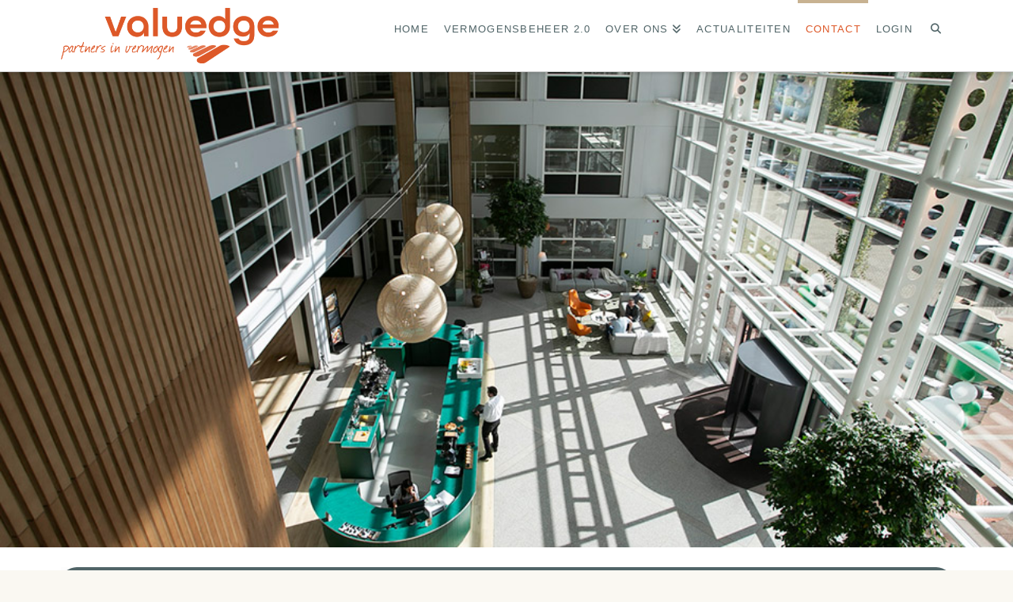

--- FILE ---
content_type: text/html; charset=UTF-8
request_url: https://www.valuedge.nl/contact/
body_size: 17266
content:
<!DOCTYPE html>
<html class="no-js" lang="nl-NL">
<head>
<meta charset="UTF-8">
<meta name="viewport" content="width=device-width, initial-scale=1.0">
<link rel="pingback" href="https://www.valuedge.nl/xmlrpc.php">
<meta name='robots' content='index, follow, max-image-preview:large, max-snippet:-1, max-video-preview:-1' />

	<!-- This site is optimized with the Yoast SEO plugin v26.6 - https://yoast.com/wordpress/plugins/seo/ -->
	<title>Contact - Valuedge</title>
	<link rel="canonical" href="https://www.valuedge.nl/contact/" />
	<meta property="og:locale" content="nl_NL" />
	<meta property="og:type" content="article" />
	<meta property="og:title" content="Contact - Valuedge" />
	<meta property="og:description" content="contact met ValuedgeHeb je vragen of wil je een afspraak?&nbsp; Neem vrijblijvend contact met ons op.+31 20 226 9022info@valuedge.nlVision Plaza Uw naam (vereist) Uw e-mail adres (vereist) Uw bericht bezoek ValuedgeBereikbaarheid &amp; parkeren Valuedge Partners is gevestigd in de VIP-lounges van Vision Plaza. Het kantorenpark Vision Plaza ligt aan de voet van de afrit van de Rijksweg A4/A44/A5 richting Amsterdam, ... Lees meer" />
	<meta property="og:url" content="https://www.valuedge.nl/contact/" />
	<meta property="og:site_name" content="Valuedge" />
	<meta property="article:modified_time" content="2024-05-03T08:20:03+00:00" />
	<meta name="twitter:card" content="summary_large_image" />
	<meta name="twitter:label1" content="Geschatte leestijd" />
	<meta name="twitter:data1" content="2 minuten" />
	<script type="application/ld+json" class="yoast-schema-graph">{"@context":"https://schema.org","@graph":[{"@type":"WebPage","@id":"https://www.valuedge.nl/contact/","url":"https://www.valuedge.nl/contact/","name":"Contact - Valuedge","isPartOf":{"@id":"https://www.valuedge.nl/#website"},"datePublished":"2023-12-19T14:39:55+00:00","dateModified":"2024-05-03T08:20:03+00:00","breadcrumb":{"@id":"https://www.valuedge.nl/contact/#breadcrumb"},"inLanguage":"nl-NL","potentialAction":[{"@type":"ReadAction","target":["https://www.valuedge.nl/contact/"]}]},{"@type":"BreadcrumbList","@id":"https://www.valuedge.nl/contact/#breadcrumb","itemListElement":[{"@type":"ListItem","position":1,"name":"Home","item":"https://www.valuedge.nl/"},{"@type":"ListItem","position":2,"name":"Contact"}]},{"@type":"WebSite","@id":"https://www.valuedge.nl/#website","url":"https://www.valuedge.nl/","name":"Valuedge","description":"Partners in vermogen","publisher":{"@id":"https://www.valuedge.nl/#organization"},"potentialAction":[{"@type":"SearchAction","target":{"@type":"EntryPoint","urlTemplate":"https://www.valuedge.nl/?s={search_term_string}"},"query-input":{"@type":"PropertyValueSpecification","valueRequired":true,"valueName":"search_term_string"}}],"inLanguage":"nl-NL"},{"@type":"Organization","@id":"https://www.valuedge.nl/#organization","name":"Valuedge Partners","url":"https://www.valuedge.nl/","logo":{"@type":"ImageObject","inLanguage":"nl-NL","@id":"https://www.valuedge.nl/#/schema/logo/image/","url":"https://www.valuedge.nl/wp-content/uploads/2020/10/valuedge-button.jpg","contentUrl":"https://www.valuedge.nl/wp-content/uploads/2020/10/valuedge-button.jpg","width":500,"height":300,"caption":"Valuedge Partners"},"image":{"@id":"https://www.valuedge.nl/#/schema/logo/image/"},"sameAs":["https://www.linkedin.com/company/valuedge-partners"]}]}</script>
	<!-- / Yoast SEO plugin. -->


<link rel='dns-prefetch' href='//www.googletagmanager.com' />
<link rel="alternate" type="application/rss+xml" title="Valuedge &raquo; feed" href="https://www.valuedge.nl/feed/" />
<link rel="alternate" title="oEmbed (JSON)" type="application/json+oembed" href="https://www.valuedge.nl/wp-json/oembed/1.0/embed?url=https%3A%2F%2Fwww.valuedge.nl%2Fcontact%2F" />
<link rel="alternate" title="oEmbed (XML)" type="text/xml+oembed" href="https://www.valuedge.nl/wp-json/oembed/1.0/embed?url=https%3A%2F%2Fwww.valuedge.nl%2Fcontact%2F&#038;format=xml" />
<style id='wp-img-auto-sizes-contain-inline-css' type='text/css'>
img:is([sizes=auto i],[sizes^="auto," i]){contain-intrinsic-size:3000px 1500px}
/*# sourceURL=wp-img-auto-sizes-contain-inline-css */
</style>
<link rel='stylesheet' id='pt-cv-public-style-css' href='https://www.valuedge.nl/wp-content/plugins/content-views-query-and-display-post-page/public/assets/css/cv.css?ver=4.2.1' type='text/css' media='all' />
<style id='wp-emoji-styles-inline-css' type='text/css'>

	img.wp-smiley, img.emoji {
		display: inline !important;
		border: none !important;
		box-shadow: none !important;
		height: 1em !important;
		width: 1em !important;
		margin: 0 0.07em !important;
		vertical-align: -0.1em !important;
		background: none !important;
		padding: 0 !important;
	}
/*# sourceURL=wp-emoji-styles-inline-css */
</style>
<style id='wp-block-library-inline-css' type='text/css'>
:root{--wp-block-synced-color:#7a00df;--wp-block-synced-color--rgb:122,0,223;--wp-bound-block-color:var(--wp-block-synced-color);--wp-editor-canvas-background:#ddd;--wp-admin-theme-color:#007cba;--wp-admin-theme-color--rgb:0,124,186;--wp-admin-theme-color-darker-10:#006ba1;--wp-admin-theme-color-darker-10--rgb:0,107,160.5;--wp-admin-theme-color-darker-20:#005a87;--wp-admin-theme-color-darker-20--rgb:0,90,135;--wp-admin-border-width-focus:2px}@media (min-resolution:192dpi){:root{--wp-admin-border-width-focus:1.5px}}.wp-element-button{cursor:pointer}:root .has-very-light-gray-background-color{background-color:#eee}:root .has-very-dark-gray-background-color{background-color:#313131}:root .has-very-light-gray-color{color:#eee}:root .has-very-dark-gray-color{color:#313131}:root .has-vivid-green-cyan-to-vivid-cyan-blue-gradient-background{background:linear-gradient(135deg,#00d084,#0693e3)}:root .has-purple-crush-gradient-background{background:linear-gradient(135deg,#34e2e4,#4721fb 50%,#ab1dfe)}:root .has-hazy-dawn-gradient-background{background:linear-gradient(135deg,#faaca8,#dad0ec)}:root .has-subdued-olive-gradient-background{background:linear-gradient(135deg,#fafae1,#67a671)}:root .has-atomic-cream-gradient-background{background:linear-gradient(135deg,#fdd79a,#004a59)}:root .has-nightshade-gradient-background{background:linear-gradient(135deg,#330968,#31cdcf)}:root .has-midnight-gradient-background{background:linear-gradient(135deg,#020381,#2874fc)}:root{--wp--preset--font-size--normal:16px;--wp--preset--font-size--huge:42px}.has-regular-font-size{font-size:1em}.has-larger-font-size{font-size:2.625em}.has-normal-font-size{font-size:var(--wp--preset--font-size--normal)}.has-huge-font-size{font-size:var(--wp--preset--font-size--huge)}.has-text-align-center{text-align:center}.has-text-align-left{text-align:left}.has-text-align-right{text-align:right}.has-fit-text{white-space:nowrap!important}#end-resizable-editor-section{display:none}.aligncenter{clear:both}.items-justified-left{justify-content:flex-start}.items-justified-center{justify-content:center}.items-justified-right{justify-content:flex-end}.items-justified-space-between{justify-content:space-between}.screen-reader-text{border:0;clip-path:inset(50%);height:1px;margin:-1px;overflow:hidden;padding:0;position:absolute;width:1px;word-wrap:normal!important}.screen-reader-text:focus{background-color:#ddd;clip-path:none;color:#444;display:block;font-size:1em;height:auto;left:5px;line-height:normal;padding:15px 23px 14px;text-decoration:none;top:5px;width:auto;z-index:100000}html :where(.has-border-color){border-style:solid}html :where([style*=border-top-color]){border-top-style:solid}html :where([style*=border-right-color]){border-right-style:solid}html :where([style*=border-bottom-color]){border-bottom-style:solid}html :where([style*=border-left-color]){border-left-style:solid}html :where([style*=border-width]){border-style:solid}html :where([style*=border-top-width]){border-top-style:solid}html :where([style*=border-right-width]){border-right-style:solid}html :where([style*=border-bottom-width]){border-bottom-style:solid}html :where([style*=border-left-width]){border-left-style:solid}html :where(img[class*=wp-image-]){height:auto;max-width:100%}:where(figure){margin:0 0 1em}html :where(.is-position-sticky){--wp-admin--admin-bar--position-offset:var(--wp-admin--admin-bar--height,0px)}@media screen and (max-width:600px){html :where(.is-position-sticky){--wp-admin--admin-bar--position-offset:0px}}

/*# sourceURL=wp-block-library-inline-css */
</style><style id='global-styles-inline-css' type='text/css'>
:root{--wp--preset--aspect-ratio--square: 1;--wp--preset--aspect-ratio--4-3: 4/3;--wp--preset--aspect-ratio--3-4: 3/4;--wp--preset--aspect-ratio--3-2: 3/2;--wp--preset--aspect-ratio--2-3: 2/3;--wp--preset--aspect-ratio--16-9: 16/9;--wp--preset--aspect-ratio--9-16: 9/16;--wp--preset--color--black: #000000;--wp--preset--color--cyan-bluish-gray: #abb8c3;--wp--preset--color--white: #ffffff;--wp--preset--color--pale-pink: #f78da7;--wp--preset--color--vivid-red: #cf2e2e;--wp--preset--color--luminous-vivid-orange: #ff6900;--wp--preset--color--luminous-vivid-amber: #fcb900;--wp--preset--color--light-green-cyan: #7bdcb5;--wp--preset--color--vivid-green-cyan: #00d084;--wp--preset--color--pale-cyan-blue: #8ed1fc;--wp--preset--color--vivid-cyan-blue: #0693e3;--wp--preset--color--vivid-purple: #9b51e0;--wp--preset--gradient--vivid-cyan-blue-to-vivid-purple: linear-gradient(135deg,rgb(6,147,227) 0%,rgb(155,81,224) 100%);--wp--preset--gradient--light-green-cyan-to-vivid-green-cyan: linear-gradient(135deg,rgb(122,220,180) 0%,rgb(0,208,130) 100%);--wp--preset--gradient--luminous-vivid-amber-to-luminous-vivid-orange: linear-gradient(135deg,rgb(252,185,0) 0%,rgb(255,105,0) 100%);--wp--preset--gradient--luminous-vivid-orange-to-vivid-red: linear-gradient(135deg,rgb(255,105,0) 0%,rgb(207,46,46) 100%);--wp--preset--gradient--very-light-gray-to-cyan-bluish-gray: linear-gradient(135deg,rgb(238,238,238) 0%,rgb(169,184,195) 100%);--wp--preset--gradient--cool-to-warm-spectrum: linear-gradient(135deg,rgb(74,234,220) 0%,rgb(151,120,209) 20%,rgb(207,42,186) 40%,rgb(238,44,130) 60%,rgb(251,105,98) 80%,rgb(254,248,76) 100%);--wp--preset--gradient--blush-light-purple: linear-gradient(135deg,rgb(255,206,236) 0%,rgb(152,150,240) 100%);--wp--preset--gradient--blush-bordeaux: linear-gradient(135deg,rgb(254,205,165) 0%,rgb(254,45,45) 50%,rgb(107,0,62) 100%);--wp--preset--gradient--luminous-dusk: linear-gradient(135deg,rgb(255,203,112) 0%,rgb(199,81,192) 50%,rgb(65,88,208) 100%);--wp--preset--gradient--pale-ocean: linear-gradient(135deg,rgb(255,245,203) 0%,rgb(182,227,212) 50%,rgb(51,167,181) 100%);--wp--preset--gradient--electric-grass: linear-gradient(135deg,rgb(202,248,128) 0%,rgb(113,206,126) 100%);--wp--preset--gradient--midnight: linear-gradient(135deg,rgb(2,3,129) 0%,rgb(40,116,252) 100%);--wp--preset--font-size--small: 13px;--wp--preset--font-size--medium: 20px;--wp--preset--font-size--large: 36px;--wp--preset--font-size--x-large: 42px;--wp--preset--spacing--20: 0.44rem;--wp--preset--spacing--30: 0.67rem;--wp--preset--spacing--40: 1rem;--wp--preset--spacing--50: 1.5rem;--wp--preset--spacing--60: 2.25rem;--wp--preset--spacing--70: 3.38rem;--wp--preset--spacing--80: 5.06rem;--wp--preset--shadow--natural: 6px 6px 9px rgba(0, 0, 0, 0.2);--wp--preset--shadow--deep: 12px 12px 50px rgba(0, 0, 0, 0.4);--wp--preset--shadow--sharp: 6px 6px 0px rgba(0, 0, 0, 0.2);--wp--preset--shadow--outlined: 6px 6px 0px -3px rgb(255, 255, 255), 6px 6px rgb(0, 0, 0);--wp--preset--shadow--crisp: 6px 6px 0px rgb(0, 0, 0);}:where(.is-layout-flex){gap: 0.5em;}:where(.is-layout-grid){gap: 0.5em;}body .is-layout-flex{display: flex;}.is-layout-flex{flex-wrap: wrap;align-items: center;}.is-layout-flex > :is(*, div){margin: 0;}body .is-layout-grid{display: grid;}.is-layout-grid > :is(*, div){margin: 0;}:where(.wp-block-columns.is-layout-flex){gap: 2em;}:where(.wp-block-columns.is-layout-grid){gap: 2em;}:where(.wp-block-post-template.is-layout-flex){gap: 1.25em;}:where(.wp-block-post-template.is-layout-grid){gap: 1.25em;}.has-black-color{color: var(--wp--preset--color--black) !important;}.has-cyan-bluish-gray-color{color: var(--wp--preset--color--cyan-bluish-gray) !important;}.has-white-color{color: var(--wp--preset--color--white) !important;}.has-pale-pink-color{color: var(--wp--preset--color--pale-pink) !important;}.has-vivid-red-color{color: var(--wp--preset--color--vivid-red) !important;}.has-luminous-vivid-orange-color{color: var(--wp--preset--color--luminous-vivid-orange) !important;}.has-luminous-vivid-amber-color{color: var(--wp--preset--color--luminous-vivid-amber) !important;}.has-light-green-cyan-color{color: var(--wp--preset--color--light-green-cyan) !important;}.has-vivid-green-cyan-color{color: var(--wp--preset--color--vivid-green-cyan) !important;}.has-pale-cyan-blue-color{color: var(--wp--preset--color--pale-cyan-blue) !important;}.has-vivid-cyan-blue-color{color: var(--wp--preset--color--vivid-cyan-blue) !important;}.has-vivid-purple-color{color: var(--wp--preset--color--vivid-purple) !important;}.has-black-background-color{background-color: var(--wp--preset--color--black) !important;}.has-cyan-bluish-gray-background-color{background-color: var(--wp--preset--color--cyan-bluish-gray) !important;}.has-white-background-color{background-color: var(--wp--preset--color--white) !important;}.has-pale-pink-background-color{background-color: var(--wp--preset--color--pale-pink) !important;}.has-vivid-red-background-color{background-color: var(--wp--preset--color--vivid-red) !important;}.has-luminous-vivid-orange-background-color{background-color: var(--wp--preset--color--luminous-vivid-orange) !important;}.has-luminous-vivid-amber-background-color{background-color: var(--wp--preset--color--luminous-vivid-amber) !important;}.has-light-green-cyan-background-color{background-color: var(--wp--preset--color--light-green-cyan) !important;}.has-vivid-green-cyan-background-color{background-color: var(--wp--preset--color--vivid-green-cyan) !important;}.has-pale-cyan-blue-background-color{background-color: var(--wp--preset--color--pale-cyan-blue) !important;}.has-vivid-cyan-blue-background-color{background-color: var(--wp--preset--color--vivid-cyan-blue) !important;}.has-vivid-purple-background-color{background-color: var(--wp--preset--color--vivid-purple) !important;}.has-black-border-color{border-color: var(--wp--preset--color--black) !important;}.has-cyan-bluish-gray-border-color{border-color: var(--wp--preset--color--cyan-bluish-gray) !important;}.has-white-border-color{border-color: var(--wp--preset--color--white) !important;}.has-pale-pink-border-color{border-color: var(--wp--preset--color--pale-pink) !important;}.has-vivid-red-border-color{border-color: var(--wp--preset--color--vivid-red) !important;}.has-luminous-vivid-orange-border-color{border-color: var(--wp--preset--color--luminous-vivid-orange) !important;}.has-luminous-vivid-amber-border-color{border-color: var(--wp--preset--color--luminous-vivid-amber) !important;}.has-light-green-cyan-border-color{border-color: var(--wp--preset--color--light-green-cyan) !important;}.has-vivid-green-cyan-border-color{border-color: var(--wp--preset--color--vivid-green-cyan) !important;}.has-pale-cyan-blue-border-color{border-color: var(--wp--preset--color--pale-cyan-blue) !important;}.has-vivid-cyan-blue-border-color{border-color: var(--wp--preset--color--vivid-cyan-blue) !important;}.has-vivid-purple-border-color{border-color: var(--wp--preset--color--vivid-purple) !important;}.has-vivid-cyan-blue-to-vivid-purple-gradient-background{background: var(--wp--preset--gradient--vivid-cyan-blue-to-vivid-purple) !important;}.has-light-green-cyan-to-vivid-green-cyan-gradient-background{background: var(--wp--preset--gradient--light-green-cyan-to-vivid-green-cyan) !important;}.has-luminous-vivid-amber-to-luminous-vivid-orange-gradient-background{background: var(--wp--preset--gradient--luminous-vivid-amber-to-luminous-vivid-orange) !important;}.has-luminous-vivid-orange-to-vivid-red-gradient-background{background: var(--wp--preset--gradient--luminous-vivid-orange-to-vivid-red) !important;}.has-very-light-gray-to-cyan-bluish-gray-gradient-background{background: var(--wp--preset--gradient--very-light-gray-to-cyan-bluish-gray) !important;}.has-cool-to-warm-spectrum-gradient-background{background: var(--wp--preset--gradient--cool-to-warm-spectrum) !important;}.has-blush-light-purple-gradient-background{background: var(--wp--preset--gradient--blush-light-purple) !important;}.has-blush-bordeaux-gradient-background{background: var(--wp--preset--gradient--blush-bordeaux) !important;}.has-luminous-dusk-gradient-background{background: var(--wp--preset--gradient--luminous-dusk) !important;}.has-pale-ocean-gradient-background{background: var(--wp--preset--gradient--pale-ocean) !important;}.has-electric-grass-gradient-background{background: var(--wp--preset--gradient--electric-grass) !important;}.has-midnight-gradient-background{background: var(--wp--preset--gradient--midnight) !important;}.has-small-font-size{font-size: var(--wp--preset--font-size--small) !important;}.has-medium-font-size{font-size: var(--wp--preset--font-size--medium) !important;}.has-large-font-size{font-size: var(--wp--preset--font-size--large) !important;}.has-x-large-font-size{font-size: var(--wp--preset--font-size--x-large) !important;}
/*# sourceURL=global-styles-inline-css */
</style>

<style id='classic-theme-styles-inline-css' type='text/css'>
/*! This file is auto-generated */
.wp-block-button__link{color:#fff;background-color:#32373c;border-radius:9999px;box-shadow:none;text-decoration:none;padding:calc(.667em + 2px) calc(1.333em + 2px);font-size:1.125em}.wp-block-file__button{background:#32373c;color:#fff;text-decoration:none}
/*# sourceURL=/wp-includes/css/classic-themes.min.css */
</style>
<link rel='stylesheet' id='uaf_client_css-css' href='https://www.valuedge.nl/wp-content/uploads/useanyfont/uaf.css?ver=1764939723' type='text/css' media='all' />
<link rel='stylesheet' id='mc4wp-form-themes-css' href='https://www.valuedge.nl/wp-content/plugins/mailchimp-for-wp/assets/css/form-themes.css?ver=4.10.9' type='text/css' media='all' />
<link rel='stylesheet' id='x-stack-css' href='https://www.valuedge.nl/wp-content/themes/x/framework/dist/css/site/stacks/integrity-light.css?ver=10.7.9' type='text/css' media='all' />
<link rel='stylesheet' id='tablepress-default-css' href='https://www.valuedge.nl/wp-content/plugins/tablepress/css/build/default.css?ver=3.2.6' type='text/css' media='all' />
<style id='cs-inline-css' type='text/css'>
@media (min-width:1200px){.x-hide-xl{display:none !important;}}@media (min-width:979px) and (max-width:1199px){.x-hide-lg{display:none !important;}}@media (min-width:767px) and (max-width:978px){.x-hide-md{display:none !important;}}@media (min-width:480px) and (max-width:766px){.x-hide-sm{display:none !important;}}@media (max-width:479px){.x-hide-xs{display:none !important;}} a,h1 a:hover,h2 a:hover,h3 a:hover,h4 a:hover,h5 a:hover,h6 a:hover,.x-breadcrumb-wrap a:hover,.widget ul li a:hover,.widget ol li a:hover,.widget.widget_text ul li a,.widget.widget_text ol li a,.widget_nav_menu .current-menu-item > a,.x-accordion-heading .x-accordion-toggle:hover,.x-comment-author a:hover,.x-comment-time:hover,.x-recent-posts a:hover .h-recent-posts{color:rgb(200,178,145);}a:hover,.widget.widget_text ul li a:hover,.widget.widget_text ol li a:hover,.x-twitter-widget ul li a:hover{color:rgb(81,101,104);}.rev_slider_wrapper,a.x-img-thumbnail:hover,.x-slider-container.below,.page-template-template-blank-3-php .x-slider-container.above,.page-template-template-blank-6-php .x-slider-container.above{border-color:rgb(200,178,145);}.entry-thumb:before,.x-pagination span.current,.woocommerce-pagination span[aria-current],.flex-direction-nav a,.flex-control-nav a:hover,.flex-control-nav a.flex-active,.mejs-time-current,.x-dropcap,.x-skill-bar .bar,.x-pricing-column.featured h2,.h-comments-title small,.x-entry-share .x-share:hover,.x-highlight,.x-recent-posts .x-recent-posts-img:after{background-color:rgb(200,178,145);}.x-nav-tabs > .active > a,.x-nav-tabs > .active > a:hover{box-shadow:inset 0 3px 0 0 rgb(200,178,145);}.x-main{width:calc(72% - 2.463055%);}.x-sidebar{width:calc(100% - 2.463055% - 72%);}.x-comment-author,.x-comment-time,.comment-form-author label,.comment-form-email label,.comment-form-url label,.comment-form-rating label,.comment-form-comment label,.widget_calendar #wp-calendar caption,.widget.widget_rss li .rsswidget{font-family:"Quicksand",sans-serif;font-weight:300;text-transform:uppercase;}.p-landmark-sub,.p-meta,input,button,select,textarea{font-family:Helvetica,Arial,sans-serif;}.widget ul li a,.widget ol li a,.x-comment-time{color:rgb(81,101,104);}.widget_text ol li a,.widget_text ul li a{color:rgb(200,178,145);}.widget_text ol li a:hover,.widget_text ul li a:hover{color:rgb(81,101,104);}.comment-form-author label,.comment-form-email label,.comment-form-url label,.comment-form-rating label,.comment-form-comment label,.widget_calendar #wp-calendar th,.p-landmark-sub strong,.widget_tag_cloud .tagcloud a:hover,.widget_tag_cloud .tagcloud a:active,.entry-footer a:hover,.entry-footer a:active,.x-breadcrumbs .current,.x-comment-author,.x-comment-author a{color:#dd5828;}.widget_calendar #wp-calendar th{border-color:#dd5828;}.h-feature-headline span i{background-color:#dd5828;}@media (max-width:978.98px){}html{font-size:14px;}@media (min-width:479px){html{font-size:14px;}}@media (min-width:766px){html{font-size:14px;}}@media (min-width:978px){html{font-size:14px;}}@media (min-width:1199px){html{font-size:14px;}}body{font-style:normal;font-weight:400;color:rgb(81,101,104);background-color:#FAF8F2;}.w-b{font-weight:400 !important;}h1,h2,h3,h4,h5,h6,.h1,.h2,.h3,.h4,.h5,.h6,.x-text-headline{font-family:"Quicksand",sans-serif;font-style:normal;font-weight:300;text-transform:uppercase;}h1,.h1{letter-spacing:-0.035em;}h2,.h2{letter-spacing:-0.035em;}h3,.h3{letter-spacing:-0.035em;}h4,.h4{letter-spacing:-0.035em;}h5,.h5{letter-spacing:-0.035em;}h6,.h6{letter-spacing:-0.035em;}.w-h{font-weight:300 !important;}.x-container.width{width:88%;}.x-container.max{max-width:1200px;}.x-bar-content.x-container.width{flex-basis:88%;}.x-main.full{float:none;clear:both;display:block;width:auto;}@media (max-width:978.98px){.x-main.full,.x-main.left,.x-main.right,.x-sidebar.left,.x-sidebar.right{float:none;display:block;width:auto !important;}}.entry-header,.entry-content{font-size:1.1rem;}body,input,button,select,textarea{font-family:Helvetica,Arial,sans-serif;}h1,h2,h3,h4,h5,h6,.h1,.h2,.h3,.h4,.h5,.h6,h1 a,h2 a,h3 a,h4 a,h5 a,h6 a,.h1 a,.h2 a,.h3 a,.h4 a,.h5 a,.h6 a,blockquote{color:#dd5828;}.cfc-h-tx{color:#dd5828 !important;}.cfc-h-bd{border-color:#dd5828 !important;}.cfc-h-bg{background-color:#dd5828 !important;}.cfc-b-tx{color:rgb(81,101,104) !important;}.cfc-b-bd{border-color:rgb(81,101,104) !important;}.cfc-b-bg{background-color:rgb(81,101,104) !important;}.x-btn,.button,[type="submit"]{color:rgb(255,255,255);border-color:transparent;background-color:transparent;text-shadow:0 0.075em 0.075em rgba(0,0,0,0.5);padding:0.429em 1.143em 0.643em;font-size:14px;}.x-btn:hover,.button:hover,[type="submit"]:hover{color:#ffffff;border-color:#dd5828;background-color:#dd5828;text-shadow:0 0.075em 0.075em rgba(0,0,0,0.5);}.x-btn.x-btn-real,.x-btn.x-btn-real:hover{margin-bottom:0.25em;text-shadow:0 0.075em 0.075em rgba(0,0,0,0.65);}.x-btn.x-btn-real{box-shadow:0 0.25em 0 0 #a71000,0 4px 9px rgba(0,0,0,0.75);}.x-btn.x-btn-real:hover{box-shadow:0 0.25em 0 0 #a71000,0 4px 9px rgba(0,0,0,0.75);}.x-btn.x-btn-flat,.x-btn.x-btn-flat:hover{margin-bottom:0;text-shadow:0 0.075em 0.075em rgba(0,0,0,0.65);box-shadow:none;}.x-btn.x-btn-transparent,.x-btn.x-btn-transparent:hover{margin-bottom:0;border-width:3px;text-shadow:none;text-transform:uppercase;background-color:transparent;box-shadow:none;}.x-topbar .p-info a:hover,.x-widgetbar .widget ul li a:hover{color:rgb(200,178,145);}.x-topbar .p-info,.x-topbar .p-info a,.x-navbar .desktop .x-nav > li > a,.x-navbar .desktop .sub-menu a,.x-navbar .mobile .x-nav li > a,.x-breadcrumb-wrap a,.x-breadcrumbs .delimiter{color:rgb(81,101,104);}.x-navbar .desktop .x-nav > li > a:hover,.x-navbar .desktop .x-nav > .x-active > a,.x-navbar .desktop .x-nav > .current-menu-item > a,.x-navbar .desktop .sub-menu a:hover,.x-navbar .desktop .sub-menu .x-active > a,.x-navbar .desktop .sub-menu .current-menu-item > a,.x-navbar .desktop .x-nav .x-megamenu > .sub-menu > li > a,.x-navbar .mobile .x-nav li > a:hover,.x-navbar .mobile .x-nav .x-active > a,.x-navbar .mobile .x-nav .current-menu-item > a{color:#dd5828;}.x-navbar .desktop .x-nav > li > a:hover,.x-navbar .desktop .x-nav > .x-active > a,.x-navbar .desktop .x-nav > .current-menu-item > a{box-shadow:inset 0 4px 0 0 rgb(200,178,145);}.x-navbar .desktop .x-nav > li > a{height:90px;padding-top:30px;}.x-navbar-fixed-top-active .x-navbar-wrap{margin-bottom:1px;}.x-navbar .desktop .x-nav > li ul{top:calc(90px - 15px);}@media (max-width:979px){.x-navbar-fixed-top-active .x-navbar-wrap{margin-bottom:0;}}body.x-navbar-fixed-top-active .x-navbar-wrap{height:90px;}.x-navbar-inner{min-height:90px;}.x-brand{margin-top:10px;font-family:inherit;font-size:42px;font-style:normal;font-weight:400;letter-spacing:0em;color:#272727;}.x-brand:hover,.x-brand:focus{color:#272727;}.x-brand img{width:calc(550px / 2);}.x-navbar .x-nav-wrap .x-nav > li > a{font-family:426f647920436f7079;font-style:normal;font-weight:400;letter-spacing:0.1em;text-transform:uppercase;}.x-navbar .desktop .x-nav > li > a{font-size:13px;}.x-navbar .desktop .x-nav > li > a:not(.x-btn-navbar-woocommerce){padding-left:10px;padding-right:10px;}.x-navbar .desktop .x-nav > li > a > span{margin-right:-0.1em;}.x-btn-navbar{margin-top:20px;}.x-btn-navbar,.x-btn-navbar.collapsed{font-size:24px;}@media (max-width:979px){body.x-navbar-fixed-top-active .x-navbar-wrap{height:auto;}.x-widgetbar{left:0;right:0;}}.bg .mejs-container,.x-video .mejs-container{position:unset !important;} @font-face{font-family:'FontAwesomePro';font-style:normal;font-weight:900;font-display:block;src:url('https://www.valuedge.nl/wp-content/plugins/cornerstone/assets/fonts/fa-solid-900.woff2?ver=6.7.2') format('woff2'),url('https://www.valuedge.nl/wp-content/plugins/cornerstone/assets/fonts/fa-solid-900.ttf?ver=6.7.2') format('truetype');}[data-x-fa-pro-icon]{font-family:"FontAwesomePro" !important;}[data-x-fa-pro-icon]:before{content:attr(data-x-fa-pro-icon);}[data-x-icon],[data-x-icon-o],[data-x-icon-l],[data-x-icon-s],[data-x-icon-b],[data-x-icon-sr],[data-x-icon-ss],[data-x-icon-sl],[data-x-fa-pro-icon],[class*="cs-fa-"]{display:inline-flex;font-style:normal;font-weight:400;text-decoration:inherit;text-rendering:auto;-webkit-font-smoothing:antialiased;-moz-osx-font-smoothing:grayscale;}[data-x-icon].left,[data-x-icon-o].left,[data-x-icon-l].left,[data-x-icon-s].left,[data-x-icon-b].left,[data-x-icon-sr].left,[data-x-icon-ss].left,[data-x-icon-sl].left,[data-x-fa-pro-icon].left,[class*="cs-fa-"].left{margin-right:0.5em;}[data-x-icon].right,[data-x-icon-o].right,[data-x-icon-l].right,[data-x-icon-s].right,[data-x-icon-b].right,[data-x-icon-sr].right,[data-x-icon-ss].right,[data-x-icon-sl].right,[data-x-fa-pro-icon].right,[class*="cs-fa-"].right{margin-left:0.5em;}[data-x-icon]:before,[data-x-icon-o]:before,[data-x-icon-l]:before,[data-x-icon-s]:before,[data-x-icon-b]:before,[data-x-icon-sr]:before,[data-x-icon-ss]:before,[data-x-icon-sl]:before,[data-x-fa-pro-icon]:before,[class*="cs-fa-"]:before{line-height:1;}@font-face{font-family:'FontAwesome';font-style:normal;font-weight:900;font-display:block;src:url('https://www.valuedge.nl/wp-content/plugins/cornerstone/assets/fonts/fa-solid-900.woff2?ver=6.7.2') format('woff2'),url('https://www.valuedge.nl/wp-content/plugins/cornerstone/assets/fonts/fa-solid-900.ttf?ver=6.7.2') format('truetype');}[data-x-icon],[data-x-icon-s],[data-x-icon][class*="cs-fa-"]{font-family:"FontAwesome" !important;font-weight:900;}[data-x-icon]:before,[data-x-icon][class*="cs-fa-"]:before{content:attr(data-x-icon);}[data-x-icon-s]:before{content:attr(data-x-icon-s);}@font-face{font-family:'FontAwesomeRegular';font-style:normal;font-weight:400;font-display:block;src:url('https://www.valuedge.nl/wp-content/plugins/cornerstone/assets/fonts/fa-regular-400.woff2?ver=6.7.2') format('woff2'),url('https://www.valuedge.nl/wp-content/plugins/cornerstone/assets/fonts/fa-regular-400.ttf?ver=6.7.2') format('truetype');}@font-face{font-family:'FontAwesomePro';font-style:normal;font-weight:400;font-display:block;src:url('https://www.valuedge.nl/wp-content/plugins/cornerstone/assets/fonts/fa-regular-400.woff2?ver=6.7.2') format('woff2'),url('https://www.valuedge.nl/wp-content/plugins/cornerstone/assets/fonts/fa-regular-400.ttf?ver=6.7.2') format('truetype');}[data-x-icon-o]{font-family:"FontAwesomeRegular" !important;}[data-x-icon-o]:before{content:attr(data-x-icon-o);}@font-face{font-family:'FontAwesomeLight';font-style:normal;font-weight:300;font-display:block;src:url('https://www.valuedge.nl/wp-content/plugins/cornerstone/assets/fonts/fa-light-300.woff2?ver=6.7.2') format('woff2'),url('https://www.valuedge.nl/wp-content/plugins/cornerstone/assets/fonts/fa-light-300.ttf?ver=6.7.2') format('truetype');}@font-face{font-family:'FontAwesomePro';font-style:normal;font-weight:300;font-display:block;src:url('https://www.valuedge.nl/wp-content/plugins/cornerstone/assets/fonts/fa-light-300.woff2?ver=6.7.2') format('woff2'),url('https://www.valuedge.nl/wp-content/plugins/cornerstone/assets/fonts/fa-light-300.ttf?ver=6.7.2') format('truetype');}[data-x-icon-l]{font-family:"FontAwesomeLight" !important;font-weight:300;}[data-x-icon-l]:before{content:attr(data-x-icon-l);}@font-face{font-family:'FontAwesomeBrands';font-style:normal;font-weight:normal;font-display:block;src:url('https://www.valuedge.nl/wp-content/plugins/cornerstone/assets/fonts/fa-brands-400.woff2?ver=6.7.2') format('woff2'),url('https://www.valuedge.nl/wp-content/plugins/cornerstone/assets/fonts/fa-brands-400.ttf?ver=6.7.2') format('truetype');}[data-x-icon-b]{font-family:"FontAwesomeBrands" !important;}[data-x-icon-b]:before{content:attr(data-x-icon-b);}.widget.widget_rss li .rsswidget:before{content:"\f35d";padding-right:0.4em;font-family:"FontAwesome";} .m1ws-0.x-section{margin-top:0px;margin-right:0px;margin-bottom:0px;margin-left:0px;border-top-width:0;border-right-width:0;border-bottom-width:0;border-left-width:0;padding-right:0px;padding-left:0px;z-index:1;}.m1ws-1.x-section{padding-top:100px;padding-bottom:100px;}.m1ws-1 > .x-bg > .x-bg-layer-lower-image {background-image:url(https://www.valuedge.nl/wp-content/uploads/2023/12/vision-plaza-entree.jpeg);background-repeat:no-repeat;background-position:center;background-size:cover;background-attachment:inherit;}.m1ws-2.x-section{padding-top:25px;}.m1ws-3.x-section{padding-bottom:26px;}.m1ws-4.x-section{background-color:rgb(255,255,255);}.m1ws-5.x-section{padding-top:50px;padding-bottom:50px;}.m1ws-6.x-section{padding-top:45px;padding-bottom:45px;text-align:center;}.m1ws-7.x-section{padding-bottom:25px;background-color:rgb(81,101,104);}:where(body:not(.tco-disable-effects)) .m1ws-8:is(.x-effect-exit,.x-effect-entering,.x-effect-exiting) {animation-delay:0ms;animation-duration:1000ms;animation-timing-function:cubic-bezier(0.400,0.000,0.200,1.000);transition-delay:0ms;transition-duration:1000ms;transition-timing-function:cubic-bezier(0.400,0.000,0.200,1.000);}.m1ws-8:is(.x-effect-enter){opacity:1;}:where(body:not(.tco-disable-effects)) .m1ws-8:is(.x-effect-exit){opacity:0;}:where(body:not(.tco-disable-effects)) .m1ws-9:hover,:where(body:not(.tco-disable-effects)) [data-x-effect-provider*="effects"]:hover .m1ws-9{opacity:1;}.m1ws-a.x-row{z-index:auto;border-top-width:0;border-right-width:0;border-bottom-width:0;border-left-width:0;padding-top:1px;padding-right:1px;padding-bottom:1px;padding-left:1px;font-size:1em;}.m1ws-a > .x-row-inner{flex-direction:row;justify-content:flex-start;align-items:stretch;align-content:stretch;}.m1ws-b > .x-row-inner{margin-top:calc(((20px / 2) + 1px) * -1);margin-right:calc(((20px / 2) + 1px) * -1);margin-bottom:calc(((20px / 2) + 1px) * -1);margin-left:calc(((20px / 2) + 1px) * -1);}.m1ws-b > .x-row-inner > *{margin-top:calc(20px / 2);margin-bottom:calc(20px / 2);margin-right:calc(20px / 2);margin-left:calc(20px / 2);}.m1ws-c.x-row{margin-right:auto;margin-left:auto;}.m1ws-d.x-row{border-top-left-radius:20px;border-top-right-radius:20px;border-bottom-right-radius:20px;border-bottom-left-radius:20px;background-color:rgb(81,101,104);}.m1ws-e.x-row{margin-top:0px;margin-bottom:0px;}.m1ws-e > .x-row-inner{margin-top:calc(((1rem / 2) + 1px) * -1);margin-right:calc(((1rem / 2) + 1px) * -1);margin-bottom:calc(((1rem / 2) + 1px) * -1);margin-left:calc(((1rem / 2) + 1px) * -1);}.m1ws-e > .x-row-inner > *{margin-top:calc(1rem / 2);margin-bottom:calc(1rem / 2);margin-right:calc(1rem / 2);margin-left:calc(1rem / 2);}.m1ws-f{--gap:20px;}.m1ws-g > .x-row-inner > *:nth-child(1n - 0) {flex-basis:calc(100% - clamp(0px,var(--gap),9999px));}.m1ws-h > .x-row-inner > *:nth-child(2n - 0) {flex-basis:calc(50% - clamp(0px,var(--gap),9999px));}.m1ws-h > .x-row-inner > *:nth-child(2n - 1) {flex-basis:calc(50% - clamp(0px,var(--gap),9999px));}.m1ws-i > .x-row-inner > *:nth-child(1n - 0) {flex-basis:calc(100% - clamp(0px,var(--gap),9999px));}.m1ws-j{--gap:1rem;}.m1ws-j > .x-row-inner > *:nth-child(1n - 0) {flex-basis:calc(100% - clamp(0px,var(--gap),9999px));}.m1ws-k > .x-row-inner > *:nth-child(3n - 0) {flex-basis:calc(15% - clamp(0px,var(--gap),9999px));}.m1ws-k > .x-row-inner > *:nth-child(3n - 1) {flex-basis:calc(70% - clamp(0px,var(--gap),9999px));}.m1ws-k > .x-row-inner > *:nth-child(3n - 2) {flex-basis:calc(15% - clamp(0px,var(--gap),9999px));}.m1ws-l.x-col{z-index:1;border-top-width:0;border-right-width:0;border-bottom-width:0;border-left-width:0;font-size:1em;}.m1ws-n.x-col{display:flex;flex-direction:column;flex-wrap:wrap;}.m1ws-o.x-col{justify-content:center;}.m1ws-p.x-col{align-items:flex-start;align-content:flex-start;}.m1ws-q.x-col{padding-top:40px;padding-right:40px;padding-bottom:40px;padding-left:40px;text-align:left;}.m1ws-r.x-col{background-color:rgba(81,101,104,0.01);}.m1ws-s.x-col{justify-content:flex-end;align-items:stretch;align-content:stretch;background-color:rgba(81,101,104,0);}.m1ws-t.x-col{align-items:center;align-content:center;}.m1ws-u.x-col{text-align:center;}.m1ws-v.x-col{justify-content:flex-start;}.m1ws-w{padding-top:400px;padding-right:0;padding-bottom:0;padding-left:0;font-size:1em;}.m1ws-x.x-text{margin-top:0em;margin-bottom:0.394em;}.m1ws-y.x-text{margin-right:0em;margin-left:0em;color:rgb(255,255,255);}.m1ws-z.x-text{border-top-width:0;border-right-width:0;border-bottom-width:0;border-left-width:0;font-style:normal;}.m1ws-z.x-text > :first-child{margin-top:0;}.m1ws-z.x-text > :last-child{margin-bottom:0;}.m1ws-10.x-text{font-family:"Montserrat",sans-serif;}.m1ws-11.x-text{font-size:2em;font-weight:400;}.m1ws-12.x-text{line-height:inherit;}.m1ws-13.x-text{letter-spacing:0.15em;}.m1ws-14.x-text{text-transform:uppercase;}.m1ws-15.x-text{margin-top:1.00em;margin-bottom:1em;line-height:1.2;letter-spacing:0.1em;text-align:left;}.m1ws-16.x-text{font-family:"Lato",sans-serif;}.m1ws-17.x-text{font-size:1.2em;}.m1ws-18.x-text{font-weight:300;}.m1ws-19.x-text{text-transform:none;}.m1ws-1a.x-text{margin-top:0.9em;margin-right:0.45em;margin-bottom:0.45em;}.m1ws-1b.x-text{margin-left:0.00em;}.m1ws-1c.x-text{color:#333A56;}.m1ws-1d.x-text{margin-top:0.004em;margin-right:0.004em;margin-left:0.004em;font-size:1.7em;font-weight:500;}.m1ws-1e.x-text{margin-bottom:0.116em;}.m1ws-1f.x-text{text-align:center;}.m1ws-1g.x-text{margin-top:1.118em;margin-right:1.118em;margin-bottom:1.118em;font-weight:inherit;}.m1ws-1h.x-text{font-size:1em;}.m1ws-1i.x-text{margin-top:0.338em;margin-right:0.338em;margin-bottom:0.338em;margin-left:0.338em;}.m1ws-1j.x-text{margin-top:0.116em;margin-right:0.116em;margin-left:0.116em;}.m1ws-1l.x-text{font-weight:100;letter-spacing:0em;color:rgba(0,0,0,1);}.m1ws-1m.x-text{font-size:1.4em;font-weight:700;}.m1ws-1n.x-text{color:rgb(200,178,145);}.m1ws-1o.x-text{margin-top:0.5em;margin-right:0.5em;margin-bottom:0.5em;margin-left:0.5em;font-weight:300;line-height:1;letter-spacing:0.06em;text-transform:capitalize;}.m1ws-1p{width:120px;}.m1ws-1q{max-width:none;border-top-width:2px;border-right-width:0;border-bottom-width:0;border-left-width:0;border-top-style:double;border-right-style:double;border-bottom-style:double;border-left-style:double;border-top-color:rgb(200,178,145);border-right-color:rgb(200,178,145);border-bottom-color:rgb(200,178,145);border-left-color:rgb(200,178,145);font-size:1em;}.m1ws-1r{width:20%;}.m1ws-1s.x-anchor {width:15em;height:2em;margin-top:1em;margin-right:0em;margin-bottom:1em;margin-left:0em;background-color:#db734d03;}.m1ws-1s.x-anchor .x-anchor-content {justify-content:flex-start;}.m1ws-1s.x-anchor:hover,.m1ws-1s.x-anchor[class*="active"],[data-x-effect-provider*="colors"]:hover .m1ws-1s.x-anchor {background-color:rgba(255,255,255,1);}.m1ws-1s.x-anchor .x-anchor-text-primary {font-size:1.2em;line-height:inherit;letter-spacing:0.15em;margin-right:calc(0.15em * -1);color:#db734d;}.m1ws-1s.x-anchor:hover .x-anchor-text-primary,.m1ws-1s.x-anchor[class*="active"] .x-anchor-text-primary,[data-x-effect-provider*="colors"]:hover .m1ws-1s.x-anchor .x-anchor-text-primary {color:#dd5828;}.m1ws-1s.x-anchor .x-graphic-icon {color:#db734d;}.m1ws-1s.x-anchor:hover .x-graphic-icon,.m1ws-1s.x-anchor[class*="active"] .x-graphic-icon,[data-x-effect-provider*="colors"]:hover .m1ws-1s.x-anchor .x-graphic-icon {color:#dd5828;}.m1ws-1t.x-anchor {border-top-width:0;border-right-width:0;border-bottom-width:0;border-left-width:0;font-size:1em;}.m1ws-1t.x-anchor .x-anchor-content {display:flex;flex-direction:row;align-items:center;}.m1ws-1t.x-anchor .x-anchor-text {margin-top:5px;margin-right:5px;margin-bottom:5px;margin-left:5px;}.m1ws-1t.x-anchor .x-anchor-text-primary {font-family:"Lato",sans-serif;font-style:normal;font-weight:inherit;}.m1ws-1t.x-anchor .x-graphic {margin-top:5px;margin-right:5px;margin-bottom:5px;margin-left:5px;}.m1ws-1t.x-anchor .x-graphic-icon {font-size:1.25em;width:auto;border-top-width:0;border-right-width:0;border-bottom-width:0;border-left-width:0;}.m1ws-1u.x-anchor {width:250px;border-top-left-radius:2em;border-top-right-radius:2em;border-bottom-right-radius:2em;border-bottom-left-radius:2em;background-color:#db734d;}.m1ws-1u.x-anchor .x-anchor-content {justify-content:center;padding-top:0.575em;padding-right:0.85em;padding-bottom:0.575em;padding-left:0.85em;}.m1ws-1u.x-anchor .x-anchor-text-primary {font-size:1em;line-height:1;letter-spacing:0.1em;margin-right:calc(0.1em * -1);text-align:center;color:rgb(255,255,255);}.m1ws-1u.x-anchor:hover .x-anchor-text-primary,.m1ws-1u.x-anchor[class*="active"] .x-anchor-text-primary,[data-x-effect-provider*="colors"]:hover .m1ws-1u.x-anchor .x-anchor-text-primary {color:rgb(81,101,104);}.m1ws-1u.x-anchor .x-graphic-icon {color:rgb(255,255,255);}.m1ws-1u.x-anchor:hover .x-graphic-icon,.m1ws-1u.x-anchor[class*="active"] .x-graphic-icon,[data-x-effect-provider*="colors"]:hover .m1ws-1u.x-anchor .x-graphic-icon {color:rgb(81,101,104);}@media screen and (max-width:978px){.m1ws-h > .x-row-inner > *:nth-child(1n - 0) {flex-basis:calc(100% - clamp(0px,var(--gap),9999px));}.m1ws-k > .x-row-inner > *:nth-child(1n - 0) {flex-basis:calc(100% - clamp(0px,var(--gap),9999px));}}@media screen and (min-width:1200px){.m1ws-g > .x-row-inner > *:nth-child(1n - 0) {flex-basis:calc(100% - clamp(0px,var(--gap),9999px));}.m1ws-h > .x-row-inner > *:nth-child(2n - 0) {flex-basis:calc(50% - clamp(0px,var(--gap),9999px));}.m1ws-h > .x-row-inner > *:nth-child(2n - 1) {flex-basis:calc(50% - clamp(0px,var(--gap),9999px));}.m1ws-i > .x-row-inner > *:nth-child(1n - 0) {flex-basis:calc(100% - clamp(0px,var(--gap),9999px));}.m1ws-k > .x-row-inner > *:nth-child(3n - 0) {flex-basis:calc(15% - clamp(0px,var(--gap),9999px));}.m1ws-k > .x-row-inner > *:nth-child(3n - 1) {flex-basis:calc(70% - clamp(0px,var(--gap),9999px));}.m1ws-k > .x-row-inner > *:nth-child(3n - 2) {flex-basis:calc(15% - clamp(0px,var(--gap),9999px));}}@media screen and (max-width:479px){.m1ws-g > .x-row-inner > *:nth-child(1n - 0) {flex-basis:calc(100% - clamp(0px,var(--gap),9999px));}.m1ws-h > .x-row-inner > *:nth-child(1n - 0) {flex-basis:calc(100% - clamp(0px,var(--gap),9999px));}.m1ws-i > .x-row-inner > *:nth-child(1n - 0) {flex-basis:calc(100% - clamp(0px,var(--gap),9999px));}.m1ws-k > .x-row-inner > *:nth-child(1n - 0) {flex-basis:calc(100% - clamp(0px,var(--gap),9999px));}} .mc4wp-form-theme-red button,.mc4wp-form-theme-red input[type="submit"],.mc4wp-form-theme-red input[type="button"]{border-color:#dd5828;color:#fff !important;background-color:#dd5828 !important;border-radius:25px;margin-top:-10px;margin-left:15px;}.mc4wp-form-theme-red button:hover,.mc4wp-form-theme-red input[type="submit"]:hover,.mc4wp-form-theme-red input[type="button"]:hover,.mc4wp-form-theme-red button:focus,.mc4wp-form-theme-red input[type="submit"]:focus,.mc4wp-form-theme-red input[type="button"]:focus{border-color:#d0681c;color:#fff !important;background-color:#d0681c !important;}.wpcf7-form-control.wpcf7-submit.has-spinner{background-color:#dd5828;border-radius:25px;border-color:#dd5828;margin-top:25px;padding-left:20px;padding-right:20px;padding-top:10px;}.wpcf7-form-control.wpcf7-submit.has-spinner:hover{background-color:#d0671c;border-color:#d0671c;}.wpcf7-form.init{color:#fff;font-weight:300;font-size:18px}.x-colophon.bottom .x-colophon-content{font-size:14px;}.m1x2-1d.x-text{font-weight:300;}.grecaptcha-badge{visibility:hidden;}
/*# sourceURL=cs-inline-css */
</style>
<script type="text/javascript" src="https://www.valuedge.nl/wp-includes/js/jquery/jquery.min.js?ver=3.7.1" id="jquery-core-js"></script>
<script type="text/javascript" src="https://www.valuedge.nl/wp-includes/js/jquery/jquery-migrate.min.js?ver=3.4.1" id="jquery-migrate-js"></script>

<!-- Google tag (gtag.js) snippet toegevoegd door Site Kit -->
<!-- Google Analytics snippet toegevoegd door Site Kit -->
<script type="text/javascript" src="https://www.googletagmanager.com/gtag/js?id=G-T2WJ4DGE67" id="google_gtagjs-js" async></script>
<script type="text/javascript" id="google_gtagjs-js-after">
/* <![CDATA[ */
window.dataLayer = window.dataLayer || [];function gtag(){dataLayer.push(arguments);}
gtag("set","linker",{"domains":["www.valuedge.nl"]});
gtag("js", new Date());
gtag("set", "developer_id.dZTNiMT", true);
gtag("config", "G-T2WJ4DGE67");
//# sourceURL=google_gtagjs-js-after
/* ]]> */
</script>
<link rel="https://api.w.org/" href="https://www.valuedge.nl/wp-json/" /><link rel="alternate" title="JSON" type="application/json" href="https://www.valuedge.nl/wp-json/wp/v2/pages/2476" /><meta name="generator" content="Site Kit by Google 1.168.0" /><link rel="icon" href="https://www.valuedge.nl/wp-content/uploads/2020/10/cropped-VALUEDGE_09002_Icon_RGB_96x96_Oranje_Versie-1-32x32.jpg" sizes="32x32" />
<link rel="icon" href="https://www.valuedge.nl/wp-content/uploads/2020/10/cropped-VALUEDGE_09002_Icon_RGB_96x96_Oranje_Versie-1-192x192.jpg" sizes="192x192" />
<link rel="apple-touch-icon" href="https://www.valuedge.nl/wp-content/uploads/2020/10/cropped-VALUEDGE_09002_Icon_RGB_96x96_Oranje_Versie-1-180x180.jpg" />
<meta name="msapplication-TileImage" content="https://www.valuedge.nl/wp-content/uploads/2020/10/cropped-VALUEDGE_09002_Icon_RGB_96x96_Oranje_Versie-1-270x270.jpg" />
<link rel="stylesheet" href="//fonts.googleapis.com/css?family=Quicksand:400,400i,700,700i,300,300i%7CMontserrat:600,600i,700,700i,400,400i,500,500i,300,300i%7CLato:400,400i,700,700i,300,300i,100,100i&#038;subset=latin,latin-ext&#038;display=auto" type="text/css" media="all" crossorigin="anonymous" data-x-google-fonts/></head>
<body data-rsssl=1 class="wp-singular page-template page-template-template-blank-4 page-template-template-blank-4-php page page-id-2476 wp-theme-x x-integrity x-integrity-light x-full-width-layout-active x-full-width-active x-navbar-fixed-top-active cornerstone-v7_7_9 x-v10_7_9">

  
  
  <div id="x-root" class="x-root">

    
    <div id="top" class="site">

    <header class="masthead masthead-inline" role="banner">


  <div class="x-navbar-wrap">
    <div class="x-navbar">
      <div class="x-navbar-inner">
        <div class="x-container max width">
          
<a href="https://www.valuedge.nl/" class="x-brand img">
  <img src="//www.valuedge.nl/wp-content/uploads/2024/05/Valuedge_Logo_2024_Partners.png" alt="Valuedge"></a>
          
<a href="#" id="x-btn-navbar" class="x-btn-navbar collapsed" data-x-toggle="collapse-b" data-x-toggleable="x-nav-wrap-mobile" aria-expanded="false" aria-controls="x-nav-wrap-mobile" role="button">
  <i class='x-framework-icon x-icon-bars' data-x-icon-s='&#xf0c9;' aria-hidden=true></i>  <span class="visually-hidden">Navigation</span>
</a>

<nav class="x-nav-wrap desktop" role="navigation">
  <ul id="menu-valuedge" class="x-nav"><li id="menu-item-2539" class="menu-item menu-item-type-post_type menu-item-object-page menu-item-home menu-item-2539"><a href="https://www.valuedge.nl/"><span>Home<i class="x-icon x-framework-icon x-framework-icon-menu" aria-hidden="true" data-x-icon-s="&#xf103;"></i></span></a></li>
<li id="menu-item-2591" class="menu-item menu-item-type-post_type menu-item-object-page menu-item-2591"><a href="https://www.valuedge.nl/vermogensbeheer-2-0/"><span>Vermogensbeheer 2.0<i class="x-icon x-framework-icon x-framework-icon-menu" aria-hidden="true" data-x-icon-s="&#xf103;"></i></span></a></li>
<li id="menu-item-2755" class="menu-item menu-item-type-custom menu-item-object-custom menu-item-has-children menu-item-2755"><a href="#"><span>Over ons<i class="x-icon x-framework-icon x-framework-icon-menu" aria-hidden="true" data-x-icon-s="&#xf103;"></i></span></a>
<ul class="sub-menu">
	<li id="menu-item-2588" class="menu-item menu-item-type-post_type menu-item-object-page menu-item-2588"><a href="https://www.valuedge.nl/partners-in-vermogen/"><span>Partners in vermogen<i class="x-icon x-framework-icon x-framework-icon-menu" aria-hidden="true" data-x-icon-s="&#xf103;"></i></span></a></li>
	<li id="menu-item-2605" class="menu-item menu-item-type-post_type menu-item-object-page menu-item-2605"><a href="https://www.valuedge.nl/duurzaamheid/"><span>Duurzaamheid<i class="x-icon x-framework-icon x-framework-icon-menu" aria-hidden="true" data-x-icon-s="&#xf103;"></i></span></a></li>
	<li id="menu-item-2595" class="menu-item menu-item-type-post_type menu-item-object-page menu-item-2595"><a href="https://www.valuedge.nl/governance-compliance/"><span>Governance &#038; Compliance<i class="x-icon x-framework-icon x-framework-icon-menu" aria-hidden="true" data-x-icon-s="&#xf103;"></i></span></a></li>
</ul>
</li>
<li id="menu-item-2586" class="menu-item menu-item-type-post_type menu-item-object-page menu-item-2586"><a href="https://www.valuedge.nl/actualiteiten/"><span>Actualiteiten<i class="x-icon x-framework-icon x-framework-icon-menu" aria-hidden="true" data-x-icon-s="&#xf103;"></i></span></a></li>
<li id="menu-item-2587" class="menu-item menu-item-type-post_type menu-item-object-page current-menu-item page_item page-item-2476 current_page_item menu-item-2587"><a href="https://www.valuedge.nl/contact/" aria-current="page"><span>Contact<i class="x-icon x-framework-icon x-framework-icon-menu" aria-hidden="true" data-x-icon-s="&#xf103;"></i></span></a></li>
<li id="menu-item-2589" class="menu-item menu-item-type-post_type menu-item-object-page menu-item-2589"><a href="https://www.valuedge.nl/login/"><span>Login<i class="x-icon x-framework-icon x-framework-icon-menu" aria-hidden="true" data-x-icon-s="&#xf103;"></i></span></a></li>
<li class="menu-item x-menu-item x-menu-item-search"><a href="#" class="x-btn-navbar-search" aria-label="Navigation Search"><span><i class='x-framework-icon x-icon-search' data-x-icon-s='&#xf002;' aria-hidden=true></i><span class="x-hidden-desktop"> Search</span></span></a></li></ul></nav>

<div id="x-nav-wrap-mobile" class="x-nav-wrap mobile x-collapsed" data-x-toggleable="x-nav-wrap-mobile" data-x-toggle-collapse="1" aria-hidden="true" aria-labelledby="x-btn-navbar">
  <ul id="menu-valuedge-1" class="x-nav"><li class="menu-item menu-item-type-post_type menu-item-object-page menu-item-home menu-item-2539"><a href="https://www.valuedge.nl/"><span>Home<i class="x-icon x-framework-icon x-framework-icon-menu" aria-hidden="true" data-x-icon-s="&#xf103;"></i></span></a></li>
<li class="menu-item menu-item-type-post_type menu-item-object-page menu-item-2591"><a href="https://www.valuedge.nl/vermogensbeheer-2-0/"><span>Vermogensbeheer 2.0<i class="x-icon x-framework-icon x-framework-icon-menu" aria-hidden="true" data-x-icon-s="&#xf103;"></i></span></a></li>
<li class="menu-item menu-item-type-custom menu-item-object-custom menu-item-has-children menu-item-2755"><a href="#"><span>Over ons<i class="x-icon x-framework-icon x-framework-icon-menu" aria-hidden="true" data-x-icon-s="&#xf103;"></i></span></a>
<ul class="sub-menu">
	<li class="menu-item menu-item-type-post_type menu-item-object-page menu-item-2588"><a href="https://www.valuedge.nl/partners-in-vermogen/"><span>Partners in vermogen<i class="x-icon x-framework-icon x-framework-icon-menu" aria-hidden="true" data-x-icon-s="&#xf103;"></i></span></a></li>
	<li class="menu-item menu-item-type-post_type menu-item-object-page menu-item-2605"><a href="https://www.valuedge.nl/duurzaamheid/"><span>Duurzaamheid<i class="x-icon x-framework-icon x-framework-icon-menu" aria-hidden="true" data-x-icon-s="&#xf103;"></i></span></a></li>
	<li class="menu-item menu-item-type-post_type menu-item-object-page menu-item-2595"><a href="https://www.valuedge.nl/governance-compliance/"><span>Governance &#038; Compliance<i class="x-icon x-framework-icon x-framework-icon-menu" aria-hidden="true" data-x-icon-s="&#xf103;"></i></span></a></li>
</ul>
</li>
<li class="menu-item menu-item-type-post_type menu-item-object-page menu-item-2586"><a href="https://www.valuedge.nl/actualiteiten/"><span>Actualiteiten<i class="x-icon x-framework-icon x-framework-icon-menu" aria-hidden="true" data-x-icon-s="&#xf103;"></i></span></a></li>
<li class="menu-item menu-item-type-post_type menu-item-object-page current-menu-item page_item page-item-2476 current_page_item menu-item-2587"><a href="https://www.valuedge.nl/contact/" aria-current="page"><span>Contact<i class="x-icon x-framework-icon x-framework-icon-menu" aria-hidden="true" data-x-icon-s="&#xf103;"></i></span></a></li>
<li class="menu-item menu-item-type-post_type menu-item-object-page menu-item-2589"><a href="https://www.valuedge.nl/login/"><span>Login<i class="x-icon x-framework-icon x-framework-icon-menu" aria-hidden="true" data-x-icon-s="&#xf103;"></i></span></a></li>
<li class="menu-item x-menu-item x-menu-item-search"><a href="#" class="x-btn-navbar-search" aria-label="Navigation Search"><span><i class='x-framework-icon x-icon-search' data-x-icon-s='&#xf002;' aria-hidden=true></i><span class="x-hidden-desktop"> Search</span></span></a></li></ul></div>

        </div>
      </div>
    </div>
  </div>


  </header>

  <div class="x-main full" role="main">

    
      <article id="post-2476" class="post-2476 page type-page status-publish hentry no-post-thumbnail">
        

<div class="entry-content content">


  <div id="cs-content" class="cs-content"><div class="x-section e2476-e1 m1ws-0 m1ws-1"><div class="x-bg" aria-hidden="true"><div class="x-bg-layer-lower-image"></div></div><div class="x-row x-container max width e2476-e2 m1ws-a m1ws-b m1ws-c m1ws-f m1ws-g"><div class="x-row-inner"><div class="x-col e2476-e3 m1ws-l m1ws-m"><hr class="x-line e2476-e4 m1ws-w"/></div></div></div></div><div class="x-section e2476-e5 m1ws-0 m1ws-2 m1ws-3 m1ws-4"><div class="x-row x-container max width e2476-e6 m1ws-a m1ws-b m1ws-d m1ws-f m1ws-h"><div class="x-row-inner"><div class="x-col e2476-e7 m1ws-l m1ws-n m1ws-o m1ws-p m1ws-q m1ws-r m1ws-8 x-effect-exit" data-x-effect="{&quot;scroll&quot;:true,&quot;offsetTop&quot;:&quot;10%&quot;,&quot;offsetBottom&quot;:&quot;10%&quot;,&quot;behaviorScroll&quot;:&quot;fire-once&quot;,&quot;animationEnter&quot;:&quot;slideInRight&quot;,&quot;animationExit&quot;:&quot;rollOut&quot;}"><div class="x-text x-content e2476-e8 m1ws-x m1ws-y m1ws-z m1ws-10 m1ws-11 m1ws-12 m1ws-13 m1ws-14"><p style="text-align: left;">contact met Valuedge</p></div><hr class="x-line e2476-e9 m1ws-1p m1ws-1q"/><div class="x-text x-content e2476-e10 m1ws-y m1ws-z m1ws-15 m1ws-16 m1ws-17 m1ws-18 m1ws-19"><p>Heb je vragen of wil je een afspraak?&nbsp;</p>
<p>Neem vrijblijvend contact met ons op.</p></div><a class="x-anchor x-anchor-button has-graphic e2476-e11 m1ws-1s m1ws-1t" tabindex="0" href="#"><div class="x-anchor-content"><span class="x-graphic" aria-hidden="true"><i class="x-icon x-graphic-child x-graphic-icon x-graphic-primary" aria-hidden="true" data-x-icon-s="&#xf879;"></i></span><div class="x-anchor-text"><span class="x-anchor-text-primary">+31 20 226 9022</span></div></div></a><a class="x-anchor x-anchor-button has-graphic e2476-e12 m1ws-1s m1ws-1t" tabindex="0" href="mailto:info@valuedge.nl" target="_blank" rel="noopener noreferrer"><div class="x-anchor-content"><span class="x-graphic" aria-hidden="true"><i class="x-icon x-graphic-child x-graphic-icon x-graphic-primary" aria-hidden="true" data-x-icon-s="&#xf390;"></i></span><div class="x-anchor-text"><span class="x-anchor-text-primary">info@valuedge.nl</span></div></div></a><a class="x-anchor x-anchor-button has-graphic e2476-e13 m1ws-1s m1ws-1t" tabindex="0" href="https://www.google.com/maps/place/Vision+Plaza/@52.2775663,4.7503281,17z/data=!3m1!4b1!4m6!3m5!1s0x47c5e16fb1a833b5:0x8eb3c200ba21d262!8m2!3d52.277563!4d4.752903!16s%2Fg%2F11fpj7th14?entry=ttu" target="_blank" rel="noopener noreferrer"><div class="x-anchor-content"><span class="x-graphic" aria-hidden="true"><i class="x-icon x-graphic-child x-graphic-icon x-graphic-primary" aria-hidden="true" data-x-icon-s="&#xf649;"></i></span><div class="x-anchor-text"><span class="x-anchor-text-primary">Vision Plaza </span></div></div></a></div><div class="x-col e2476-e14 m1ws-l m1ws-n m1ws-q m1ws-s m1ws-8 x-effect-exit" data-x-effect="{&quot;scroll&quot;:true,&quot;offsetTop&quot;:&quot;10%&quot;,&quot;offsetBottom&quot;:&quot;10%&quot;,&quot;behaviorScroll&quot;:&quot;fire-once&quot;,&quot;animationEnter&quot;:&quot;slideInRight&quot;,&quot;animationExit&quot;:&quot;rollOut&quot;}">
<div class="wpcf7 no-js" id="wpcf7-f6-o1" lang="nl-NL" dir="ltr" data-wpcf7-id="6">
<div class="screen-reader-response"><p role="status" aria-live="polite" aria-atomic="true"></p> <ul></ul></div>
<form action="/contact/#wpcf7-f6-o1" method="post" class="wpcf7-form init" aria-label="Contactformulier" novalidate="novalidate" data-status="init">
<fieldset class="hidden-fields-container"><input type="hidden" name="_wpcf7" value="6" /><input type="hidden" name="_wpcf7_version" value="6.1.4" /><input type="hidden" name="_wpcf7_locale" value="nl_NL" /><input type="hidden" name="_wpcf7_unit_tag" value="wpcf7-f6-o1" /><input type="hidden" name="_wpcf7_container_post" value="0" /><input type="hidden" name="_wpcf7_posted_data_hash" value="" /><input type="hidden" name="_wpcf7_recaptcha_response" value="" />
</fieldset>
<p><label> Uw naam (vereist)<br />
<span class="wpcf7-form-control-wrap" data-name="your-name"><input size="40" maxlength="400" class="wpcf7-form-control wpcf7-text wpcf7-validates-as-required" aria-required="true" aria-invalid="false" value="" type="text" name="your-name" /></span> </label>
</p>
<p><label> Uw e-mail adres (vereist)<br />
<span class="wpcf7-form-control-wrap" data-name="your-email"><input size="40" maxlength="400" class="wpcf7-form-control wpcf7-email wpcf7-validates-as-required wpcf7-text wpcf7-validates-as-email" aria-required="true" aria-invalid="false" value="" type="email" name="your-email" /></span> </label>
</p>
<p><label> Uw bericht<br />
<span class="wpcf7-form-control-wrap" data-name="your-message"><input size="40" maxlength="400" class="wpcf7-form-control wpcf7-text" aria-invalid="false" value="" type="text" name="your-message" /></span> </label>
</p>
<p><input class="wpcf7-form-control wpcf7-submit has-spinner" type="submit" value="Verzenden" />
</p><div class="wpcf7-response-output" aria-hidden="true"></div>
</form>
</div>
</div></div></div></div><div class="x-section e2476-e16 m1ws-0 m1ws-4 m1ws-5"><div class="x-row x-container max width e2476-e17 m1ws-a m1ws-b m1ws-c m1ws-f m1ws-i"><div class="x-row-inner"><div class="x-col e2476-e18 m1ws-l m1ws-m m1ws-n m1ws-o m1ws-p"><div class="x-text x-content e2476-e19 m1ws-z m1ws-12 m1ws-13 m1ws-14 m1ws-16 m1ws-17 m1ws-18 m1ws-1a m1ws-1b m1ws-1c"><p style="text-align: left;">bezoek Valuedge</p></div><div class="x-text x-content e2476-e20 m1ws-z m1ws-10 m1ws-12 m1ws-13 m1ws-14 m1ws-1c m1ws-1d m1ws-1e m1ws-1f"><p style="text-align: left;">Bereikbaarheid &amp; parkeren</p></div><hr class="x-line e2476-e21 m1ws-1q m1ws-1r"/><div class="x-text x-content e2476-e22 m1ws-z m1ws-12 m1ws-13 m1ws-16 m1ws-19 m1ws-1b m1ws-1c m1ws-1g m1ws-1h"><div>
<p>Valuedge Partners is gevestigd in de VIP-lounges van<span style="color: #dd5828;"> <a href="https://www.google.com/maps/place/Vision+Plaza/@52.2775663,4.7503281,17z/data=!3m1!4b1!4m6!3m5!1s0x47c5e16fb1a833b5:0x8eb3c200ba21d262!8m2!3d52.277563!4d4.752903!16s%2Fg%2F11fpj7th14?entry=ttu" style="color: #dd5828;" target="_blank" rel="noopener" data-wplink-edit="true">Vision Plaza</a></span>. <span>Het kantorenpark </span><span>Vision</span><span> </span><span>Plaza</span><span> ligt aan de voet van de afrit van de Rijksweg A4/A44/A5 richting Amsterdam, Haarlem, Den Haag </span><span>en Rotterdam aan de nieuwe N201.  Daarnaast is de locatie eenvoudig te bereiken vanaf de A9 en vanuit Amstelveen.</span></p>
<p><span>Er is gratis parkeergelegenheid aanwezig. </span></p>

</div>
<div style="text-align: center;"></div></div></div></div></div></div><div class="x-section e2476-e23 m1ws-0 m1ws-6"><div class="x-row x-container max width e2476-e24 m1ws-a m1ws-c m1ws-e m1ws-j"><div class="x-row-inner"><div class="x-col e2476-e25 m1ws-l m1ws-m"><div class="x-text x-content e2476-e26 m1ws-z m1ws-12 m1ws-13 m1ws-14 m1ws-16 m1ws-17 m1ws-18 m1ws-1c m1ws-1f m1ws-1i"><p>ontvang onze</p></div><div class="x-text x-content e2476-e27 m1ws-z m1ws-10 m1ws-11 m1ws-12 m1ws-13 m1ws-14 m1ws-1c m1ws-1e m1ws-1f m1ws-1j"><p>Publicaties</p></div><div class="x-text x-content e2476-e28 m1ws-z m1ws-12 m1ws-16 m1ws-19 m1ws-1h m1ws-1k m1ws-1l"><p><script>(function() {
	window.mc4wp = window.mc4wp || {
		listeners: [],
		forms: {
			on: function(evt, cb) {
				window.mc4wp.listeners.push(
					{
						event   : evt,
						callback: cb
					}
				);
			}
		}
	}
})();
</script><!-- Mailchimp for WordPress v4.10.9 - https://wordpress.org/plugins/mailchimp-for-wp/ --><form id="mc4wp-form-1" class="mc4wp-form mc4wp-form-1046 mc4wp-form-theme mc4wp-form-theme-red" method="post" data-id="1046" data-name="Aanmelden publicaties" ><div class="mc4wp-form-fields">E-mailadres: &nbsp;
<input type="email" name="EMAIL" required />
<input type="submit" value="Aanmelden" />
</div><label style="display: none !important;">Laat dit veld leeg als je een mens bent: <input type="text" name="_mc4wp_honeypot" value="" tabindex="-1" autocomplete="off" /></label><input type="hidden" name="_mc4wp_timestamp" value="1767249833" /><input type="hidden" name="_mc4wp_form_id" value="1046" /><input type="hidden" name="_mc4wp_form_element_id" value="mc4wp-form-1" /><div class="mc4wp-response"></div></form><!-- / Mailchimp for WordPress Plugin --></p></div></div></div></div></div><div class="x-section e2476-e29 m1ws-0 m1ws-2 m1ws-7"><div class="x-row x-container max width e2476-e30 m1ws-a m1ws-b m1ws-c m1ws-f m1ws-k"><div class="x-row-inner"><div class="x-col e2476-e31 m1ws-l m1ws-m m1ws-n m1ws-o m1ws-t"><div class="x-text x-content e2476-e32 m1ws-z m1ws-12 m1ws-13 m1ws-14 m1ws-16 m1ws-1k m1ws-1m m1ws-1n">Contact</div></div><div class="x-col e2476-e33 m1ws-l m1ws-m m1ws-n m1ws-o m1ws-t m1ws-u"><div class="x-text x-content e2476-e34 m1ws-z m1ws-10 m1ws-17 m1ws-1n m1ws-1o">Vision Plaza | Boeing Avenue 222 | 1119 PN Schiphol-Rijk</div></div><div class="x-col e2476-e35 m1ws-l m1ws-m m1ws-n m1ws-t m1ws-v"><a class="x-anchor x-anchor-button has-graphic e2476-e36 m1ws-1t m1ws-1u m1ws-9" tabindex="0" href="/contact/" data-x-effect="{&quot;animationAlt&quot;:&quot;tada&quot;}"><div class="x-anchor-content"><span class="x-graphic" aria-hidden="true"><i class="x-icon x-graphic-child x-graphic-icon x-graphic-primary" aria-hidden="true" data-x-icon-s="&#xf879;"></i></span><div class="x-anchor-text"><span class="x-anchor-text-primary" data-x-single-anim="x-scale-up">Maak een afspraak</span></div></div></a></div></div></div></div></div>
  

</div>

      </article>

    
  </div>



  

  
    <footer class="x-colophon bottom" role="contentinfo">
      <div class="x-container max width">

                  
<ul id="menu-footer-menu-valuedge" class="x-nav"><li id="menu-item-2629" class="menu-item menu-item-type-post_type menu-item-object-page menu-item-2629"><a href="https://www.valuedge.nl/cookies/">Cookies</a></li>
<li id="menu-item-2630" class="menu-item menu-item-type-post_type menu-item-object-page menu-item-2630"><a href="https://www.valuedge.nl/disclaimer/">Disclaimer</a></li>
</ul>        
                  <div class="x-social-global"></div>        
                  <div class="x-colophon-content">
            Copyright Valuedge  | info@valuedge.nl | +31 20 226 9022          </div>
        
      </div>
    </footer>

  

    
      <div class="x-searchform-overlay">
        <div class="x-searchform-overlay-inner">
          <div class="x-container max width">
            <form method="get" id="searchform" class="form-search center-text" action="https://www.valuedge.nl/">
              <label for="s" class="cfc-h-tx tt-upper">Type and Press &ldquo;enter&rdquo; to Search</label>
              <input type="text" id="s" class="search-query cfc-h-tx center-text tt-upper" name="s">
                           </form>
          </div>
        </div>
      </div>

      
    </div> <!-- END .x-site -->

    
    <span class="x-scroll-top left fade" title="Back to Top" data-rvt-scroll-top>
      <i class='x-framework-icon x-icon-angle-up' data-x-icon-s='&#xf106;' aria-hidden=true></i>    </span>

  
  </div> <!-- END .x-root -->

<script type="speculationrules">
{"prefetch":[{"source":"document","where":{"and":[{"href_matches":"/*"},{"not":{"href_matches":["/wp-*.php","/wp-admin/*","/wp-content/uploads/*","/wp-content/*","/wp-content/plugins/*","/wp-content/themes/x/*","/*\\?(.+)"]}},{"not":{"selector_matches":"a[rel~=\"nofollow\"]"}},{"not":{"selector_matches":".no-prefetch, .no-prefetch a"}}]},"eagerness":"conservative"}]}
</script>
<script>(function() {function maybePrefixUrlField () {
  const value = this.value.trim()
  if (value !== '' && value.indexOf('http') !== 0) {
    this.value = 'http://' + value
  }
}

const urlFields = document.querySelectorAll('.mc4wp-form input[type="url"]')
for (let j = 0; j < urlFields.length; j++) {
  urlFields[j].addEventListener('blur', maybePrefixUrlField)
}
})();</script><script type="text/javascript" id="cs-js-extra">
/* <![CDATA[ */
var csJsData = {"linkSelector":"#x-root a[href*=\"#\"]","bp":{"base":3,"ranges":[0,480,767,979,1200],"count":4}};
//# sourceURL=cs-js-extra
/* ]]> */
</script>
<script type="text/javascript" src="https://www.valuedge.nl/wp-content/plugins/cornerstone/assets/js/site/cs-classic.7.7.9.js?ver=7.7.9" id="cs-js"></script>
<script type="text/javascript" src="https://www.valuedge.nl/wp-includes/js/dist/hooks.min.js?ver=dd5603f07f9220ed27f1" id="wp-hooks-js"></script>
<script type="text/javascript" src="https://www.valuedge.nl/wp-includes/js/dist/i18n.min.js?ver=c26c3dc7bed366793375" id="wp-i18n-js"></script>
<script type="text/javascript" id="wp-i18n-js-after">
/* <![CDATA[ */
wp.i18n.setLocaleData( { 'text direction\u0004ltr': [ 'ltr' ] } );
//# sourceURL=wp-i18n-js-after
/* ]]> */
</script>
<script type="text/javascript" src="https://www.valuedge.nl/wp-content/plugins/contact-form-7/includes/swv/js/index.js?ver=6.1.4" id="swv-js"></script>
<script type="text/javascript" id="contact-form-7-js-translations">
/* <![CDATA[ */
( function( domain, translations ) {
	var localeData = translations.locale_data[ domain ] || translations.locale_data.messages;
	localeData[""].domain = domain;
	wp.i18n.setLocaleData( localeData, domain );
} )( "contact-form-7", {"translation-revision-date":"2025-11-30 09:13:36+0000","generator":"GlotPress\/4.0.3","domain":"messages","locale_data":{"messages":{"":{"domain":"messages","plural-forms":"nplurals=2; plural=n != 1;","lang":"nl"},"This contact form is placed in the wrong place.":["Dit contactformulier staat op de verkeerde plek."],"Error:":["Fout:"]}},"comment":{"reference":"includes\/js\/index.js"}} );
//# sourceURL=contact-form-7-js-translations
/* ]]> */
</script>
<script type="text/javascript" id="contact-form-7-js-before">
/* <![CDATA[ */
var wpcf7 = {
    "api": {
        "root": "https:\/\/www.valuedge.nl\/wp-json\/",
        "namespace": "contact-form-7\/v1"
    },
    "cached": 1
};
//# sourceURL=contact-form-7-js-before
/* ]]> */
</script>
<script type="text/javascript" src="https://www.valuedge.nl/wp-content/plugins/contact-form-7/includes/js/index.js?ver=6.1.4" id="contact-form-7-js"></script>
<script type="text/javascript" id="pt-cv-content-views-script-js-extra">
/* <![CDATA[ */
var PT_CV_PUBLIC = {"_prefix":"pt-cv-","page_to_show":"5","_nonce":"41d9371ac8","is_admin":"","is_mobile":"","ajaxurl":"https://www.valuedge.nl/wp-admin/admin-ajax.php","lang":"","loading_image_src":"[data-uri]"};
var PT_CV_PAGINATION = {"first":"\u00ab","prev":"\u2039","next":"\u203a","last":"\u00bb","goto_first":"Ga naar de eerste pagina","goto_prev":"Ga naar de vorige pagina","goto_next":"Ga naar de volgende pagina","goto_last":"Ga naar de laatste pagina","current_page":"De huidige pagina is","goto_page":"Ga naar pagina"};
//# sourceURL=pt-cv-content-views-script-js-extra
/* ]]> */
</script>
<script type="text/javascript" src="https://www.valuedge.nl/wp-content/plugins/content-views-query-and-display-post-page/public/assets/js/cv.js?ver=4.2.1" id="pt-cv-content-views-script-js"></script>
<script type="text/javascript" id="x-site-js-extra">
/* <![CDATA[ */
var xJsData = {"scrollTop":"0.75","icons":{"down":"\u003Ci class='x-framework-icon x-icon-angle-double-down' data-x-icon-s='&#xf103;' aria-hidden=true\u003E\u003C/i\u003E","subindicator":"\u003Ci class=\"x-icon x-framework-icon x-icon-angle-double-down\" aria-hidden=\"true\" data-x-icon-s=\"&#xf103;\"\u003E\u003C/i\u003E","previous":"\u003Ci class='x-framework-icon x-icon-previous' data-x-icon-s='&#xf053;' aria-hidden=true\u003E\u003C/i\u003E","next":"\u003Ci class='x-framework-icon x-icon-next' data-x-icon-s='&#xf054;' aria-hidden=true\u003E\u003C/i\u003E","star":"\u003Ci class='x-framework-icon x-icon-star' data-x-icon-s='&#xf005;' aria-hidden=true\u003E\u003C/i\u003E"}};
//# sourceURL=x-site-js-extra
/* ]]> */
</script>
<script type="text/javascript" src="https://www.valuedge.nl/wp-content/themes/x/framework/dist/js/site/x.js?ver=10.7.9" id="x-site-js"></script>
<script type="text/javascript" src="https://www.google.com/recaptcha/api.js?render=6Lf6GIApAAAAAH61R6HdWwXtqpvdBLfvrbHYGUKh&amp;ver=3.0" id="google-recaptcha-js"></script>
<script type="text/javascript" src="https://www.valuedge.nl/wp-includes/js/dist/vendor/wp-polyfill.min.js?ver=3.15.0" id="wp-polyfill-js"></script>
<script type="text/javascript" id="wpcf7-recaptcha-js-before">
/* <![CDATA[ */
var wpcf7_recaptcha = {
    "sitekey": "6Lf6GIApAAAAAH61R6HdWwXtqpvdBLfvrbHYGUKh",
    "actions": {
        "homepage": "homepage",
        "contactform": "contactform"
    }
};
//# sourceURL=wpcf7-recaptcha-js-before
/* ]]> */
</script>
<script type="text/javascript" src="https://www.valuedge.nl/wp-content/plugins/contact-form-7/modules/recaptcha/index.js?ver=6.1.4" id="wpcf7-recaptcha-js"></script>
<script type="text/javascript" defer src="https://www.valuedge.nl/wp-content/plugins/mailchimp-for-wp/assets/js/forms.js?ver=4.10.9" id="mc4wp-forms-api-js"></script>
<script id="wp-emoji-settings" type="application/json">
{"baseUrl":"https://s.w.org/images/core/emoji/17.0.2/72x72/","ext":".png","svgUrl":"https://s.w.org/images/core/emoji/17.0.2/svg/","svgExt":".svg","source":{"concatemoji":"https://www.valuedge.nl/wp-includes/js/wp-emoji-release.min.js?ver=8ca5e81381dc82bf70fc008e21dd5726"}}
</script>
<script type="module">
/* <![CDATA[ */
/*! This file is auto-generated */
const a=JSON.parse(document.getElementById("wp-emoji-settings").textContent),o=(window._wpemojiSettings=a,"wpEmojiSettingsSupports"),s=["flag","emoji"];function i(e){try{var t={supportTests:e,timestamp:(new Date).valueOf()};sessionStorage.setItem(o,JSON.stringify(t))}catch(e){}}function c(e,t,n){e.clearRect(0,0,e.canvas.width,e.canvas.height),e.fillText(t,0,0);t=new Uint32Array(e.getImageData(0,0,e.canvas.width,e.canvas.height).data);e.clearRect(0,0,e.canvas.width,e.canvas.height),e.fillText(n,0,0);const a=new Uint32Array(e.getImageData(0,0,e.canvas.width,e.canvas.height).data);return t.every((e,t)=>e===a[t])}function p(e,t){e.clearRect(0,0,e.canvas.width,e.canvas.height),e.fillText(t,0,0);var n=e.getImageData(16,16,1,1);for(let e=0;e<n.data.length;e++)if(0!==n.data[e])return!1;return!0}function u(e,t,n,a){switch(t){case"flag":return n(e,"\ud83c\udff3\ufe0f\u200d\u26a7\ufe0f","\ud83c\udff3\ufe0f\u200b\u26a7\ufe0f")?!1:!n(e,"\ud83c\udde8\ud83c\uddf6","\ud83c\udde8\u200b\ud83c\uddf6")&&!n(e,"\ud83c\udff4\udb40\udc67\udb40\udc62\udb40\udc65\udb40\udc6e\udb40\udc67\udb40\udc7f","\ud83c\udff4\u200b\udb40\udc67\u200b\udb40\udc62\u200b\udb40\udc65\u200b\udb40\udc6e\u200b\udb40\udc67\u200b\udb40\udc7f");case"emoji":return!a(e,"\ud83e\u1fac8")}return!1}function f(e,t,n,a){let r;const o=(r="undefined"!=typeof WorkerGlobalScope&&self instanceof WorkerGlobalScope?new OffscreenCanvas(300,150):document.createElement("canvas")).getContext("2d",{willReadFrequently:!0}),s=(o.textBaseline="top",o.font="600 32px Arial",{});return e.forEach(e=>{s[e]=t(o,e,n,a)}),s}function r(e){var t=document.createElement("script");t.src=e,t.defer=!0,document.head.appendChild(t)}a.supports={everything:!0,everythingExceptFlag:!0},new Promise(t=>{let n=function(){try{var e=JSON.parse(sessionStorage.getItem(o));if("object"==typeof e&&"number"==typeof e.timestamp&&(new Date).valueOf()<e.timestamp+604800&&"object"==typeof e.supportTests)return e.supportTests}catch(e){}return null}();if(!n){if("undefined"!=typeof Worker&&"undefined"!=typeof OffscreenCanvas&&"undefined"!=typeof URL&&URL.createObjectURL&&"undefined"!=typeof Blob)try{var e="postMessage("+f.toString()+"("+[JSON.stringify(s),u.toString(),c.toString(),p.toString()].join(",")+"));",a=new Blob([e],{type:"text/javascript"});const r=new Worker(URL.createObjectURL(a),{name:"wpTestEmojiSupports"});return void(r.onmessage=e=>{i(n=e.data),r.terminate(),t(n)})}catch(e){}i(n=f(s,u,c,p))}t(n)}).then(e=>{for(const n in e)a.supports[n]=e[n],a.supports.everything=a.supports.everything&&a.supports[n],"flag"!==n&&(a.supports.everythingExceptFlag=a.supports.everythingExceptFlag&&a.supports[n]);var t;a.supports.everythingExceptFlag=a.supports.everythingExceptFlag&&!a.supports.flag,a.supports.everything||((t=a.source||{}).concatemoji?r(t.concatemoji):t.wpemoji&&t.twemoji&&(r(t.twemoji),r(t.wpemoji)))});
//# sourceURL=https://www.valuedge.nl/wp-includes/js/wp-emoji-loader.min.js
/* ]]> */
</script>

</body>
</html>
<!-- Dynamic page generated in 1.555 seconds. -->
<!-- Cached page generated by WP-Super-Cache on 2026-01-01 07:43:53 -->

<!-- super cache -->

--- FILE ---
content_type: text/html; charset=utf-8
request_url: https://www.google.com/recaptcha/api2/anchor?ar=1&k=6Lf6GIApAAAAAH61R6HdWwXtqpvdBLfvrbHYGUKh&co=aHR0cHM6Ly93d3cudmFsdWVkZ2Uubmw6NDQz&hl=en&v=7gg7H51Q-naNfhmCP3_R47ho&size=invisible&anchor-ms=20000&execute-ms=30000&cb=on665iqai4sy
body_size: 48504
content:
<!DOCTYPE HTML><html dir="ltr" lang="en"><head><meta http-equiv="Content-Type" content="text/html; charset=UTF-8">
<meta http-equiv="X-UA-Compatible" content="IE=edge">
<title>reCAPTCHA</title>
<style type="text/css">
/* cyrillic-ext */
@font-face {
  font-family: 'Roboto';
  font-style: normal;
  font-weight: 400;
  font-stretch: 100%;
  src: url(//fonts.gstatic.com/s/roboto/v48/KFO7CnqEu92Fr1ME7kSn66aGLdTylUAMa3GUBHMdazTgWw.woff2) format('woff2');
  unicode-range: U+0460-052F, U+1C80-1C8A, U+20B4, U+2DE0-2DFF, U+A640-A69F, U+FE2E-FE2F;
}
/* cyrillic */
@font-face {
  font-family: 'Roboto';
  font-style: normal;
  font-weight: 400;
  font-stretch: 100%;
  src: url(//fonts.gstatic.com/s/roboto/v48/KFO7CnqEu92Fr1ME7kSn66aGLdTylUAMa3iUBHMdazTgWw.woff2) format('woff2');
  unicode-range: U+0301, U+0400-045F, U+0490-0491, U+04B0-04B1, U+2116;
}
/* greek-ext */
@font-face {
  font-family: 'Roboto';
  font-style: normal;
  font-weight: 400;
  font-stretch: 100%;
  src: url(//fonts.gstatic.com/s/roboto/v48/KFO7CnqEu92Fr1ME7kSn66aGLdTylUAMa3CUBHMdazTgWw.woff2) format('woff2');
  unicode-range: U+1F00-1FFF;
}
/* greek */
@font-face {
  font-family: 'Roboto';
  font-style: normal;
  font-weight: 400;
  font-stretch: 100%;
  src: url(//fonts.gstatic.com/s/roboto/v48/KFO7CnqEu92Fr1ME7kSn66aGLdTylUAMa3-UBHMdazTgWw.woff2) format('woff2');
  unicode-range: U+0370-0377, U+037A-037F, U+0384-038A, U+038C, U+038E-03A1, U+03A3-03FF;
}
/* math */
@font-face {
  font-family: 'Roboto';
  font-style: normal;
  font-weight: 400;
  font-stretch: 100%;
  src: url(//fonts.gstatic.com/s/roboto/v48/KFO7CnqEu92Fr1ME7kSn66aGLdTylUAMawCUBHMdazTgWw.woff2) format('woff2');
  unicode-range: U+0302-0303, U+0305, U+0307-0308, U+0310, U+0312, U+0315, U+031A, U+0326-0327, U+032C, U+032F-0330, U+0332-0333, U+0338, U+033A, U+0346, U+034D, U+0391-03A1, U+03A3-03A9, U+03B1-03C9, U+03D1, U+03D5-03D6, U+03F0-03F1, U+03F4-03F5, U+2016-2017, U+2034-2038, U+203C, U+2040, U+2043, U+2047, U+2050, U+2057, U+205F, U+2070-2071, U+2074-208E, U+2090-209C, U+20D0-20DC, U+20E1, U+20E5-20EF, U+2100-2112, U+2114-2115, U+2117-2121, U+2123-214F, U+2190, U+2192, U+2194-21AE, U+21B0-21E5, U+21F1-21F2, U+21F4-2211, U+2213-2214, U+2216-22FF, U+2308-230B, U+2310, U+2319, U+231C-2321, U+2336-237A, U+237C, U+2395, U+239B-23B7, U+23D0, U+23DC-23E1, U+2474-2475, U+25AF, U+25B3, U+25B7, U+25BD, U+25C1, U+25CA, U+25CC, U+25FB, U+266D-266F, U+27C0-27FF, U+2900-2AFF, U+2B0E-2B11, U+2B30-2B4C, U+2BFE, U+3030, U+FF5B, U+FF5D, U+1D400-1D7FF, U+1EE00-1EEFF;
}
/* symbols */
@font-face {
  font-family: 'Roboto';
  font-style: normal;
  font-weight: 400;
  font-stretch: 100%;
  src: url(//fonts.gstatic.com/s/roboto/v48/KFO7CnqEu92Fr1ME7kSn66aGLdTylUAMaxKUBHMdazTgWw.woff2) format('woff2');
  unicode-range: U+0001-000C, U+000E-001F, U+007F-009F, U+20DD-20E0, U+20E2-20E4, U+2150-218F, U+2190, U+2192, U+2194-2199, U+21AF, U+21E6-21F0, U+21F3, U+2218-2219, U+2299, U+22C4-22C6, U+2300-243F, U+2440-244A, U+2460-24FF, U+25A0-27BF, U+2800-28FF, U+2921-2922, U+2981, U+29BF, U+29EB, U+2B00-2BFF, U+4DC0-4DFF, U+FFF9-FFFB, U+10140-1018E, U+10190-1019C, U+101A0, U+101D0-101FD, U+102E0-102FB, U+10E60-10E7E, U+1D2C0-1D2D3, U+1D2E0-1D37F, U+1F000-1F0FF, U+1F100-1F1AD, U+1F1E6-1F1FF, U+1F30D-1F30F, U+1F315, U+1F31C, U+1F31E, U+1F320-1F32C, U+1F336, U+1F378, U+1F37D, U+1F382, U+1F393-1F39F, U+1F3A7-1F3A8, U+1F3AC-1F3AF, U+1F3C2, U+1F3C4-1F3C6, U+1F3CA-1F3CE, U+1F3D4-1F3E0, U+1F3ED, U+1F3F1-1F3F3, U+1F3F5-1F3F7, U+1F408, U+1F415, U+1F41F, U+1F426, U+1F43F, U+1F441-1F442, U+1F444, U+1F446-1F449, U+1F44C-1F44E, U+1F453, U+1F46A, U+1F47D, U+1F4A3, U+1F4B0, U+1F4B3, U+1F4B9, U+1F4BB, U+1F4BF, U+1F4C8-1F4CB, U+1F4D6, U+1F4DA, U+1F4DF, U+1F4E3-1F4E6, U+1F4EA-1F4ED, U+1F4F7, U+1F4F9-1F4FB, U+1F4FD-1F4FE, U+1F503, U+1F507-1F50B, U+1F50D, U+1F512-1F513, U+1F53E-1F54A, U+1F54F-1F5FA, U+1F610, U+1F650-1F67F, U+1F687, U+1F68D, U+1F691, U+1F694, U+1F698, U+1F6AD, U+1F6B2, U+1F6B9-1F6BA, U+1F6BC, U+1F6C6-1F6CF, U+1F6D3-1F6D7, U+1F6E0-1F6EA, U+1F6F0-1F6F3, U+1F6F7-1F6FC, U+1F700-1F7FF, U+1F800-1F80B, U+1F810-1F847, U+1F850-1F859, U+1F860-1F887, U+1F890-1F8AD, U+1F8B0-1F8BB, U+1F8C0-1F8C1, U+1F900-1F90B, U+1F93B, U+1F946, U+1F984, U+1F996, U+1F9E9, U+1FA00-1FA6F, U+1FA70-1FA7C, U+1FA80-1FA89, U+1FA8F-1FAC6, U+1FACE-1FADC, U+1FADF-1FAE9, U+1FAF0-1FAF8, U+1FB00-1FBFF;
}
/* vietnamese */
@font-face {
  font-family: 'Roboto';
  font-style: normal;
  font-weight: 400;
  font-stretch: 100%;
  src: url(//fonts.gstatic.com/s/roboto/v48/KFO7CnqEu92Fr1ME7kSn66aGLdTylUAMa3OUBHMdazTgWw.woff2) format('woff2');
  unicode-range: U+0102-0103, U+0110-0111, U+0128-0129, U+0168-0169, U+01A0-01A1, U+01AF-01B0, U+0300-0301, U+0303-0304, U+0308-0309, U+0323, U+0329, U+1EA0-1EF9, U+20AB;
}
/* latin-ext */
@font-face {
  font-family: 'Roboto';
  font-style: normal;
  font-weight: 400;
  font-stretch: 100%;
  src: url(//fonts.gstatic.com/s/roboto/v48/KFO7CnqEu92Fr1ME7kSn66aGLdTylUAMa3KUBHMdazTgWw.woff2) format('woff2');
  unicode-range: U+0100-02BA, U+02BD-02C5, U+02C7-02CC, U+02CE-02D7, U+02DD-02FF, U+0304, U+0308, U+0329, U+1D00-1DBF, U+1E00-1E9F, U+1EF2-1EFF, U+2020, U+20A0-20AB, U+20AD-20C0, U+2113, U+2C60-2C7F, U+A720-A7FF;
}
/* latin */
@font-face {
  font-family: 'Roboto';
  font-style: normal;
  font-weight: 400;
  font-stretch: 100%;
  src: url(//fonts.gstatic.com/s/roboto/v48/KFO7CnqEu92Fr1ME7kSn66aGLdTylUAMa3yUBHMdazQ.woff2) format('woff2');
  unicode-range: U+0000-00FF, U+0131, U+0152-0153, U+02BB-02BC, U+02C6, U+02DA, U+02DC, U+0304, U+0308, U+0329, U+2000-206F, U+20AC, U+2122, U+2191, U+2193, U+2212, U+2215, U+FEFF, U+FFFD;
}
/* cyrillic-ext */
@font-face {
  font-family: 'Roboto';
  font-style: normal;
  font-weight: 500;
  font-stretch: 100%;
  src: url(//fonts.gstatic.com/s/roboto/v48/KFO7CnqEu92Fr1ME7kSn66aGLdTylUAMa3GUBHMdazTgWw.woff2) format('woff2');
  unicode-range: U+0460-052F, U+1C80-1C8A, U+20B4, U+2DE0-2DFF, U+A640-A69F, U+FE2E-FE2F;
}
/* cyrillic */
@font-face {
  font-family: 'Roboto';
  font-style: normal;
  font-weight: 500;
  font-stretch: 100%;
  src: url(//fonts.gstatic.com/s/roboto/v48/KFO7CnqEu92Fr1ME7kSn66aGLdTylUAMa3iUBHMdazTgWw.woff2) format('woff2');
  unicode-range: U+0301, U+0400-045F, U+0490-0491, U+04B0-04B1, U+2116;
}
/* greek-ext */
@font-face {
  font-family: 'Roboto';
  font-style: normal;
  font-weight: 500;
  font-stretch: 100%;
  src: url(//fonts.gstatic.com/s/roboto/v48/KFO7CnqEu92Fr1ME7kSn66aGLdTylUAMa3CUBHMdazTgWw.woff2) format('woff2');
  unicode-range: U+1F00-1FFF;
}
/* greek */
@font-face {
  font-family: 'Roboto';
  font-style: normal;
  font-weight: 500;
  font-stretch: 100%;
  src: url(//fonts.gstatic.com/s/roboto/v48/KFO7CnqEu92Fr1ME7kSn66aGLdTylUAMa3-UBHMdazTgWw.woff2) format('woff2');
  unicode-range: U+0370-0377, U+037A-037F, U+0384-038A, U+038C, U+038E-03A1, U+03A3-03FF;
}
/* math */
@font-face {
  font-family: 'Roboto';
  font-style: normal;
  font-weight: 500;
  font-stretch: 100%;
  src: url(//fonts.gstatic.com/s/roboto/v48/KFO7CnqEu92Fr1ME7kSn66aGLdTylUAMawCUBHMdazTgWw.woff2) format('woff2');
  unicode-range: U+0302-0303, U+0305, U+0307-0308, U+0310, U+0312, U+0315, U+031A, U+0326-0327, U+032C, U+032F-0330, U+0332-0333, U+0338, U+033A, U+0346, U+034D, U+0391-03A1, U+03A3-03A9, U+03B1-03C9, U+03D1, U+03D5-03D6, U+03F0-03F1, U+03F4-03F5, U+2016-2017, U+2034-2038, U+203C, U+2040, U+2043, U+2047, U+2050, U+2057, U+205F, U+2070-2071, U+2074-208E, U+2090-209C, U+20D0-20DC, U+20E1, U+20E5-20EF, U+2100-2112, U+2114-2115, U+2117-2121, U+2123-214F, U+2190, U+2192, U+2194-21AE, U+21B0-21E5, U+21F1-21F2, U+21F4-2211, U+2213-2214, U+2216-22FF, U+2308-230B, U+2310, U+2319, U+231C-2321, U+2336-237A, U+237C, U+2395, U+239B-23B7, U+23D0, U+23DC-23E1, U+2474-2475, U+25AF, U+25B3, U+25B7, U+25BD, U+25C1, U+25CA, U+25CC, U+25FB, U+266D-266F, U+27C0-27FF, U+2900-2AFF, U+2B0E-2B11, U+2B30-2B4C, U+2BFE, U+3030, U+FF5B, U+FF5D, U+1D400-1D7FF, U+1EE00-1EEFF;
}
/* symbols */
@font-face {
  font-family: 'Roboto';
  font-style: normal;
  font-weight: 500;
  font-stretch: 100%;
  src: url(//fonts.gstatic.com/s/roboto/v48/KFO7CnqEu92Fr1ME7kSn66aGLdTylUAMaxKUBHMdazTgWw.woff2) format('woff2');
  unicode-range: U+0001-000C, U+000E-001F, U+007F-009F, U+20DD-20E0, U+20E2-20E4, U+2150-218F, U+2190, U+2192, U+2194-2199, U+21AF, U+21E6-21F0, U+21F3, U+2218-2219, U+2299, U+22C4-22C6, U+2300-243F, U+2440-244A, U+2460-24FF, U+25A0-27BF, U+2800-28FF, U+2921-2922, U+2981, U+29BF, U+29EB, U+2B00-2BFF, U+4DC0-4DFF, U+FFF9-FFFB, U+10140-1018E, U+10190-1019C, U+101A0, U+101D0-101FD, U+102E0-102FB, U+10E60-10E7E, U+1D2C0-1D2D3, U+1D2E0-1D37F, U+1F000-1F0FF, U+1F100-1F1AD, U+1F1E6-1F1FF, U+1F30D-1F30F, U+1F315, U+1F31C, U+1F31E, U+1F320-1F32C, U+1F336, U+1F378, U+1F37D, U+1F382, U+1F393-1F39F, U+1F3A7-1F3A8, U+1F3AC-1F3AF, U+1F3C2, U+1F3C4-1F3C6, U+1F3CA-1F3CE, U+1F3D4-1F3E0, U+1F3ED, U+1F3F1-1F3F3, U+1F3F5-1F3F7, U+1F408, U+1F415, U+1F41F, U+1F426, U+1F43F, U+1F441-1F442, U+1F444, U+1F446-1F449, U+1F44C-1F44E, U+1F453, U+1F46A, U+1F47D, U+1F4A3, U+1F4B0, U+1F4B3, U+1F4B9, U+1F4BB, U+1F4BF, U+1F4C8-1F4CB, U+1F4D6, U+1F4DA, U+1F4DF, U+1F4E3-1F4E6, U+1F4EA-1F4ED, U+1F4F7, U+1F4F9-1F4FB, U+1F4FD-1F4FE, U+1F503, U+1F507-1F50B, U+1F50D, U+1F512-1F513, U+1F53E-1F54A, U+1F54F-1F5FA, U+1F610, U+1F650-1F67F, U+1F687, U+1F68D, U+1F691, U+1F694, U+1F698, U+1F6AD, U+1F6B2, U+1F6B9-1F6BA, U+1F6BC, U+1F6C6-1F6CF, U+1F6D3-1F6D7, U+1F6E0-1F6EA, U+1F6F0-1F6F3, U+1F6F7-1F6FC, U+1F700-1F7FF, U+1F800-1F80B, U+1F810-1F847, U+1F850-1F859, U+1F860-1F887, U+1F890-1F8AD, U+1F8B0-1F8BB, U+1F8C0-1F8C1, U+1F900-1F90B, U+1F93B, U+1F946, U+1F984, U+1F996, U+1F9E9, U+1FA00-1FA6F, U+1FA70-1FA7C, U+1FA80-1FA89, U+1FA8F-1FAC6, U+1FACE-1FADC, U+1FADF-1FAE9, U+1FAF0-1FAF8, U+1FB00-1FBFF;
}
/* vietnamese */
@font-face {
  font-family: 'Roboto';
  font-style: normal;
  font-weight: 500;
  font-stretch: 100%;
  src: url(//fonts.gstatic.com/s/roboto/v48/KFO7CnqEu92Fr1ME7kSn66aGLdTylUAMa3OUBHMdazTgWw.woff2) format('woff2');
  unicode-range: U+0102-0103, U+0110-0111, U+0128-0129, U+0168-0169, U+01A0-01A1, U+01AF-01B0, U+0300-0301, U+0303-0304, U+0308-0309, U+0323, U+0329, U+1EA0-1EF9, U+20AB;
}
/* latin-ext */
@font-face {
  font-family: 'Roboto';
  font-style: normal;
  font-weight: 500;
  font-stretch: 100%;
  src: url(//fonts.gstatic.com/s/roboto/v48/KFO7CnqEu92Fr1ME7kSn66aGLdTylUAMa3KUBHMdazTgWw.woff2) format('woff2');
  unicode-range: U+0100-02BA, U+02BD-02C5, U+02C7-02CC, U+02CE-02D7, U+02DD-02FF, U+0304, U+0308, U+0329, U+1D00-1DBF, U+1E00-1E9F, U+1EF2-1EFF, U+2020, U+20A0-20AB, U+20AD-20C0, U+2113, U+2C60-2C7F, U+A720-A7FF;
}
/* latin */
@font-face {
  font-family: 'Roboto';
  font-style: normal;
  font-weight: 500;
  font-stretch: 100%;
  src: url(//fonts.gstatic.com/s/roboto/v48/KFO7CnqEu92Fr1ME7kSn66aGLdTylUAMa3yUBHMdazQ.woff2) format('woff2');
  unicode-range: U+0000-00FF, U+0131, U+0152-0153, U+02BB-02BC, U+02C6, U+02DA, U+02DC, U+0304, U+0308, U+0329, U+2000-206F, U+20AC, U+2122, U+2191, U+2193, U+2212, U+2215, U+FEFF, U+FFFD;
}
/* cyrillic-ext */
@font-face {
  font-family: 'Roboto';
  font-style: normal;
  font-weight: 900;
  font-stretch: 100%;
  src: url(//fonts.gstatic.com/s/roboto/v48/KFO7CnqEu92Fr1ME7kSn66aGLdTylUAMa3GUBHMdazTgWw.woff2) format('woff2');
  unicode-range: U+0460-052F, U+1C80-1C8A, U+20B4, U+2DE0-2DFF, U+A640-A69F, U+FE2E-FE2F;
}
/* cyrillic */
@font-face {
  font-family: 'Roboto';
  font-style: normal;
  font-weight: 900;
  font-stretch: 100%;
  src: url(//fonts.gstatic.com/s/roboto/v48/KFO7CnqEu92Fr1ME7kSn66aGLdTylUAMa3iUBHMdazTgWw.woff2) format('woff2');
  unicode-range: U+0301, U+0400-045F, U+0490-0491, U+04B0-04B1, U+2116;
}
/* greek-ext */
@font-face {
  font-family: 'Roboto';
  font-style: normal;
  font-weight: 900;
  font-stretch: 100%;
  src: url(//fonts.gstatic.com/s/roboto/v48/KFO7CnqEu92Fr1ME7kSn66aGLdTylUAMa3CUBHMdazTgWw.woff2) format('woff2');
  unicode-range: U+1F00-1FFF;
}
/* greek */
@font-face {
  font-family: 'Roboto';
  font-style: normal;
  font-weight: 900;
  font-stretch: 100%;
  src: url(//fonts.gstatic.com/s/roboto/v48/KFO7CnqEu92Fr1ME7kSn66aGLdTylUAMa3-UBHMdazTgWw.woff2) format('woff2');
  unicode-range: U+0370-0377, U+037A-037F, U+0384-038A, U+038C, U+038E-03A1, U+03A3-03FF;
}
/* math */
@font-face {
  font-family: 'Roboto';
  font-style: normal;
  font-weight: 900;
  font-stretch: 100%;
  src: url(//fonts.gstatic.com/s/roboto/v48/KFO7CnqEu92Fr1ME7kSn66aGLdTylUAMawCUBHMdazTgWw.woff2) format('woff2');
  unicode-range: U+0302-0303, U+0305, U+0307-0308, U+0310, U+0312, U+0315, U+031A, U+0326-0327, U+032C, U+032F-0330, U+0332-0333, U+0338, U+033A, U+0346, U+034D, U+0391-03A1, U+03A3-03A9, U+03B1-03C9, U+03D1, U+03D5-03D6, U+03F0-03F1, U+03F4-03F5, U+2016-2017, U+2034-2038, U+203C, U+2040, U+2043, U+2047, U+2050, U+2057, U+205F, U+2070-2071, U+2074-208E, U+2090-209C, U+20D0-20DC, U+20E1, U+20E5-20EF, U+2100-2112, U+2114-2115, U+2117-2121, U+2123-214F, U+2190, U+2192, U+2194-21AE, U+21B0-21E5, U+21F1-21F2, U+21F4-2211, U+2213-2214, U+2216-22FF, U+2308-230B, U+2310, U+2319, U+231C-2321, U+2336-237A, U+237C, U+2395, U+239B-23B7, U+23D0, U+23DC-23E1, U+2474-2475, U+25AF, U+25B3, U+25B7, U+25BD, U+25C1, U+25CA, U+25CC, U+25FB, U+266D-266F, U+27C0-27FF, U+2900-2AFF, U+2B0E-2B11, U+2B30-2B4C, U+2BFE, U+3030, U+FF5B, U+FF5D, U+1D400-1D7FF, U+1EE00-1EEFF;
}
/* symbols */
@font-face {
  font-family: 'Roboto';
  font-style: normal;
  font-weight: 900;
  font-stretch: 100%;
  src: url(//fonts.gstatic.com/s/roboto/v48/KFO7CnqEu92Fr1ME7kSn66aGLdTylUAMaxKUBHMdazTgWw.woff2) format('woff2');
  unicode-range: U+0001-000C, U+000E-001F, U+007F-009F, U+20DD-20E0, U+20E2-20E4, U+2150-218F, U+2190, U+2192, U+2194-2199, U+21AF, U+21E6-21F0, U+21F3, U+2218-2219, U+2299, U+22C4-22C6, U+2300-243F, U+2440-244A, U+2460-24FF, U+25A0-27BF, U+2800-28FF, U+2921-2922, U+2981, U+29BF, U+29EB, U+2B00-2BFF, U+4DC0-4DFF, U+FFF9-FFFB, U+10140-1018E, U+10190-1019C, U+101A0, U+101D0-101FD, U+102E0-102FB, U+10E60-10E7E, U+1D2C0-1D2D3, U+1D2E0-1D37F, U+1F000-1F0FF, U+1F100-1F1AD, U+1F1E6-1F1FF, U+1F30D-1F30F, U+1F315, U+1F31C, U+1F31E, U+1F320-1F32C, U+1F336, U+1F378, U+1F37D, U+1F382, U+1F393-1F39F, U+1F3A7-1F3A8, U+1F3AC-1F3AF, U+1F3C2, U+1F3C4-1F3C6, U+1F3CA-1F3CE, U+1F3D4-1F3E0, U+1F3ED, U+1F3F1-1F3F3, U+1F3F5-1F3F7, U+1F408, U+1F415, U+1F41F, U+1F426, U+1F43F, U+1F441-1F442, U+1F444, U+1F446-1F449, U+1F44C-1F44E, U+1F453, U+1F46A, U+1F47D, U+1F4A3, U+1F4B0, U+1F4B3, U+1F4B9, U+1F4BB, U+1F4BF, U+1F4C8-1F4CB, U+1F4D6, U+1F4DA, U+1F4DF, U+1F4E3-1F4E6, U+1F4EA-1F4ED, U+1F4F7, U+1F4F9-1F4FB, U+1F4FD-1F4FE, U+1F503, U+1F507-1F50B, U+1F50D, U+1F512-1F513, U+1F53E-1F54A, U+1F54F-1F5FA, U+1F610, U+1F650-1F67F, U+1F687, U+1F68D, U+1F691, U+1F694, U+1F698, U+1F6AD, U+1F6B2, U+1F6B9-1F6BA, U+1F6BC, U+1F6C6-1F6CF, U+1F6D3-1F6D7, U+1F6E0-1F6EA, U+1F6F0-1F6F3, U+1F6F7-1F6FC, U+1F700-1F7FF, U+1F800-1F80B, U+1F810-1F847, U+1F850-1F859, U+1F860-1F887, U+1F890-1F8AD, U+1F8B0-1F8BB, U+1F8C0-1F8C1, U+1F900-1F90B, U+1F93B, U+1F946, U+1F984, U+1F996, U+1F9E9, U+1FA00-1FA6F, U+1FA70-1FA7C, U+1FA80-1FA89, U+1FA8F-1FAC6, U+1FACE-1FADC, U+1FADF-1FAE9, U+1FAF0-1FAF8, U+1FB00-1FBFF;
}
/* vietnamese */
@font-face {
  font-family: 'Roboto';
  font-style: normal;
  font-weight: 900;
  font-stretch: 100%;
  src: url(//fonts.gstatic.com/s/roboto/v48/KFO7CnqEu92Fr1ME7kSn66aGLdTylUAMa3OUBHMdazTgWw.woff2) format('woff2');
  unicode-range: U+0102-0103, U+0110-0111, U+0128-0129, U+0168-0169, U+01A0-01A1, U+01AF-01B0, U+0300-0301, U+0303-0304, U+0308-0309, U+0323, U+0329, U+1EA0-1EF9, U+20AB;
}
/* latin-ext */
@font-face {
  font-family: 'Roboto';
  font-style: normal;
  font-weight: 900;
  font-stretch: 100%;
  src: url(//fonts.gstatic.com/s/roboto/v48/KFO7CnqEu92Fr1ME7kSn66aGLdTylUAMa3KUBHMdazTgWw.woff2) format('woff2');
  unicode-range: U+0100-02BA, U+02BD-02C5, U+02C7-02CC, U+02CE-02D7, U+02DD-02FF, U+0304, U+0308, U+0329, U+1D00-1DBF, U+1E00-1E9F, U+1EF2-1EFF, U+2020, U+20A0-20AB, U+20AD-20C0, U+2113, U+2C60-2C7F, U+A720-A7FF;
}
/* latin */
@font-face {
  font-family: 'Roboto';
  font-style: normal;
  font-weight: 900;
  font-stretch: 100%;
  src: url(//fonts.gstatic.com/s/roboto/v48/KFO7CnqEu92Fr1ME7kSn66aGLdTylUAMa3yUBHMdazQ.woff2) format('woff2');
  unicode-range: U+0000-00FF, U+0131, U+0152-0153, U+02BB-02BC, U+02C6, U+02DA, U+02DC, U+0304, U+0308, U+0329, U+2000-206F, U+20AC, U+2122, U+2191, U+2193, U+2212, U+2215, U+FEFF, U+FFFD;
}

</style>
<link rel="stylesheet" type="text/css" href="https://www.gstatic.com/recaptcha/releases/7gg7H51Q-naNfhmCP3_R47ho/styles__ltr.css">
<script nonce="M8S71sjmzpck1o-w9r40kQ" type="text/javascript">window['__recaptcha_api'] = 'https://www.google.com/recaptcha/api2/';</script>
<script type="text/javascript" src="https://www.gstatic.com/recaptcha/releases/7gg7H51Q-naNfhmCP3_R47ho/recaptcha__en.js" nonce="M8S71sjmzpck1o-w9r40kQ">
      
    </script></head>
<body><div id="rc-anchor-alert" class="rc-anchor-alert"></div>
<input type="hidden" id="recaptcha-token" value="[base64]">
<script type="text/javascript" nonce="M8S71sjmzpck1o-w9r40kQ">
      recaptcha.anchor.Main.init("[\x22ainput\x22,[\x22bgdata\x22,\x22\x22,\[base64]/[base64]/[base64]/[base64]/cjw8ejpyPj4+eil9Y2F0Y2gobCl7dGhyb3cgbDt9fSxIPWZ1bmN0aW9uKHcsdCx6KXtpZih3PT0xOTR8fHc9PTIwOCl0LnZbd10/dC52W3ddLmNvbmNhdCh6KTp0LnZbd109b2Yoeix0KTtlbHNle2lmKHQuYkImJnchPTMxNylyZXR1cm47dz09NjZ8fHc9PTEyMnx8dz09NDcwfHx3PT00NHx8dz09NDE2fHx3PT0zOTd8fHc9PTQyMXx8dz09Njh8fHc9PTcwfHx3PT0xODQ/[base64]/[base64]/[base64]/bmV3IGRbVl0oSlswXSk6cD09Mj9uZXcgZFtWXShKWzBdLEpbMV0pOnA9PTM/bmV3IGRbVl0oSlswXSxKWzFdLEpbMl0pOnA9PTQ/[base64]/[base64]/[base64]/[base64]\x22,\[base64]\x22,\x22woLCtGTDj8KnA8OxfcOIS8O1wqvCiMKuX8O6wp/[base64]/CqMKaAWXCjkPCkA3CtFfDrhkgw7gCWcOwfcKkw5QuTMKnwq3CqcKow5wLAWzDgsOHFkFHN8OZRcOZSCvCiFPClsOZw44tKU7CvRt+woYrL8OzeH9NwqXCocOGA8K3wrTCtT9HB8KTTGkVVsKxQjDDscKJd3rDp8KbwrVNTcKhw7DDtcO/[base64]/CiivDmR4Lwpk8wrXDvinClDl+f8Orw7jDk2/DoMKUOAnCgy1RwozDnsOTwoRdwqU4asObwpfDnsOCNH9dUiPCji0cwpIBwpRkJcKNw4PDkcOsw6MIw4IEQSg+WVjCgcKGCQDDj8OsX8KCXQjCgcKPw4bDl8O+K8OBwqYEUQY2wpHDuMOMe1PCv8O0w6bCjcOswpYrG8KSaHQ7O0xIJsOeesKdQ8OKVh/Cuw/DqMOTw6NYSRbDmcObw5vDtjhBWcOkwrlOw6JHw5kBwrfCsWsWTTDDulTDo8OJa8OiwolHwprDuMO6wpnDgcONAFtAWn/Dt1g9wp3DghU4KcOGG8Kxw6XDlsO/wqfDl8K4woMpdcONwrzCo8KcesK/w5wIT8Ktw7jCpcOxeMKLHizCvQPDhsOVw6JedH8+Z8Kew6PCkcKHwrx0w6pJw7cOwpxlwosrw6tJCMKyHUYxwonClsOcwoTCqsKxfBEAwpPChMOfw4N9TyrCq8O5wqEwZsKXaAlfFsKeKhVow5pzOcOkEiJofcKdwpVpM8KoSy/[base64]/CngDCuCNWLiPCpsKAJCxCwpTCiXvDpMOPC8K7KHd7WsOrW8Kaw5rClG/ChcK+PMOvw7PCqsKfw41IA1jCsMKnw5luwp7DrMOxKsKoTMK8wpLDk8OYwr0ZRMOFScKgecKfwooNw5lRamQmdz/Cs8KtMVHDrsOKw5pJw77Dh8OfE0LDvV83woDCnjYKBB8qBMKdVsKjWGNYw6vDg0FOwrDCkzZwO8K7VSfDtsO5woZ7wo9+wqwrw5DChsKcwrnDi2bCpmJbw65OTsONZXvDvsO+AsOUISPDriQkw5TCv2zCncONwrvCvWBmGzHCoMKcw7ZbRMK/[base64]/Di3zCuQplbxbCkyoRwr1Pw4Fmw57CmFjDrMO1BwbDusO6woN/NsKbwobDoVTCi8KwwqArw6EDacK8CsKBN8KlYsOqFcO7VRXCh1TCpsKmw5HDmRHDtiEjwpZUPRjDg8K/[base64]/Du385eGLDvwBGbwFtwpXCl8K2wrIrw5DCkMKxL8OGEsOjOMOXORNPwoDCj2bCqj/Dt1nCnhvCpsOkfsOhVG0hLWpCcsOww55Zw5BGccK8wqfDvmB+NwU5wqDCpT8OJ2zCrSJmwqLChzxZC8KeesOuwoTCmxxawqULw4/CnsKJwr/CoyMywo5xw7NJwrTDkjZ6w7wxKS4ywrYaL8Olw43Dg2Y5w6QUN8ObwqLCpsOjwqHCqk5EYkAPLj/[base64]/CmW7CoMO6wqbDvsKhwoZRwo92YSlvwrQaDcOoGsOdwqoxw7bCkcOww78fPybDnMOPwpTChF3Dm8KFA8KIw6zDr8OcwpfDqcKtw7vCnTI5fB9jW8Owdy7DlSDCiAcBXUJia8Ocw4bCjMKqfcKyw7AMDcKcOsK8wpEjwq4hJsKNw5sgwq/ConIAdFExwo/Cu1PDqcKKNivCv8K2wpdqwrXDshDCngcBw59UWMKvwod8wpt8HTLDjMKNw650wrPDrgjDmW1IKwXDisOpKR9ywoUPwodPRzDDrh3CtcKXw40uw5HDp0MawrRzw59FKGbDnMKhwrgIw55LwpB/[base64]/Do8O+w6Ajwo/Du3nCo1vConDDjU0oJFfCrMKpw7B1GMKDCjcIw7MIw6oBwqXDtlM8HcOYw6jDncKAwqDDu8KZNcOvPsOhKsKnMsO7HMK/[base64]/[base64]/cMOHw67DssKCwoN+dkYdwq/Ds8O7bCArFDvDkElcNsOkLMKaK10Ow73CuVrCpMKgKMKyB8KKFcOOF8KKKcO1w6BMwrBiehXDvyoXEEXDnCrDvCURwot0IQF1Rx0qKS/CksKPa8KVJsKEw4HDmQfCjiPDvsOqworDmzZkw63ChsKhw6RZOMKcSsOOwqjDrhTCsFPDgh8pOcKYQEzCuhhhEsOvw4c6w5MFRcK8RW9iw7LClmY3ZSRAw4bDpsKJeDrDk8OCw5vDncO8w4FAWFhEw4/CqcO4woV2GcKhw5jDssKiEcKtw5/Cv8KYwonDrxYgC8OhwoFfw7sNNMKbwovDhMKqaj3CscOxfhvCmsKVHDjCqMK+wovCiCvDo0TCicKUwrMbw5vDgMOtE2/CjATCqVvDqsOPwo/[base64]/DmULDoFLCvW5Zw5cTwpnDlTt7KVDDkELCucKRw5pnwrlBAsK1wo7Dt2PDo8KXwqtJw5TDkcOHw6LCnnDDqMKUwqI/[base64]/[base64]/Dk8KWHE7CgA3CqcODTxzChg/[base64]/CnsK/OAE0woTDuXd1EDDCiMK8w63CscOiw6fCm8OXw5XDpsKmwr5YbDLDq8K5FyYRVMOPwpQgw5LDmcORwqHDuknDkMKpwoTCvsKPwoo5ZMKDCnbDkMKpS8KaTcOAwq/DoBVKw5Fiwp0oTcKVKwnDg8K7wr/Cp1vDh8Opwo3DmsOWbQ8nw6DCkMKWwqrDsTBCw7p3c8KTw4YLHsOPwq5fwoFfHVxLZBrDvj9eIHhEw75Gwp/DnMK3w4/[base64]/w6TDnjrDun8iw4TDqzhZWwNwHXXDoTpyKcOTJATDk8O2wr9reAlOw6kAwoY+CU7CjMKNC3UOPW8cw4/ClcORFzbCjnrDuWk4TcOOSsKZwoEowr7CtsO2w7XCv8Ojw6EYHsKqwrdjKMKhw4TCtRLCisO4w6DCuVxqwrDCmmTCjHfCs8O8W3rDp3BrwrLCows5wpzDpcKFw5zChTzDosO6w6FmwrbDvQrCm8KDJS8Jw7vDqGvDhsKKXcOQfMOJLk/ChXNvZcK3UcOqBE/DpcOrw6dTL3vDnkoUR8KxwqvDosKqGcO4FcOJH8KWw6HChWHDsEPDvcKDe8O8w5Qlw4HDvQ07Ll7CukjCjgt1DwgywqnDrGfCicO9ATfChMKlSsKXfMKUYXnCpcKlwqPDu8KCVSHCsk7DmUMyw4HCj8Kjw5zDh8K/wodUbQjCv8KgwpBPMcKcw5vDkFDDgsO6wp7CknteZMKLwokfX8O+wr3Ct0JoGnfDjlEiw5vCg8KNw54vRjDDkCF5w77DuV0BOwTDml5uR8Osw7s4PMOUQwJLw7nCjMO3w6PDjcOuw5TDo1LDs8KSwrDCnn/CjMOnwrLCocOmw6cHCGTDpMKsw4zDo8O/DikwLGjDnMOjw5UFccOtecOhw7VLf8Kaw5x/wr3CvsO5w43DssK9wpnCmXvCkyLCtEXDo8O4XcKMNMOtcMKtwoTDnMOVc0fCg2tSwpZ/wrwYwq3CncK/w6NZw6XCtWkbKno7wp9tw47DviPChUY5wpXDpAtUCQDDlnl6w7vCuSzDucOORUdMBcO6w6PCgcK8w7tBEsKVw63DkRfCuDjDqHwZw6VKMgR5w4ZFwrZYw4EhOsOtSS/DqMKCUg/ClDDCvhzDkcOnUS4Ww5HCosOibjbDpMKEGcKzwr8rcsOYwr8WR2Zdbw4YwqrCpsOof8O6w5XDksOyIsKZw6xJcMOeD1DCg2bDsHPCmsKbwrHCg040wqxDU8K6H8KmGsK2QMOBex/Cn8OKwoQUMRPCqS1Uw6nCkypBwqpgImATw4MTw71uw4jCssK6JsKSbjgvw44bTMO5wovCusObMH/ChWITwqcEw4/DucOZM3PDksOqXVjDqcKzwrvCrsO/w47CnsKCS8OSDVnDk8KwLsK9wo0wSR/DmcO1w48jesKHwpzDmx8qHsOhZsK1wqzCgMKKHQ/[base64]/[base64]/[base64]/DssO/DFxVEMKSanjCvRc5w6DCvcKDDcOyw5DDtEHCkCTDpXXDsBDCqsOgw5/DucKjw54LwpDDiAvDq8KBP0RXw5sFwpPDnsOWwqfCi8O+wrdiwpXDksO7KhzCgz/DiEh0CcKub8OWCj9gNw3CiEQpw79uwrfDs0lRwoQTw5Q/[base64]/[base64]/CjSDDpHTDncK5w5J2GsOTH8K1w6ZiRkrCr1oobcOQwqsuwqnDgULDlUbCvsOnwrjDiWLChcKOw67Di8KBalZQCcKpwrTCqMOaYD3ChVXClsOKaXbCjsOiZMK7wprCs3vDl8OIw77CnjV/w54Jw4rChMOnwr/[base64]/CiRzCu8KIPlkqXMKTwpXCoVEdawvCg3HCon5mw4rChsK1dU/DtwAAUcOswrDDohLDhcOQw4EewpEacxlzBy5Dw5LCpMKIwrQcL2LDpATDocOuw6nDsirDt8O0fCPDjsKyPcOZS8KrwpHChgrCp8K0w6DCvxzDnsKLw4bDqcKEw4lMw7ILZ8OzVjLCvMKawpjCllPCv8ODw5bDoyYGDsOyw7LDnVfChH/Cl8KQPEjDuwPCk8OXQGvCuVssRsKhwonDhwEqfBLCnsKJw7oTc1AzwofDpgbDjEFBOlBrwp/DtiBgS2BPbFfCvQEAwp/CuVbDgjTDjcK7w5vDmCodwoR2QMOJw5XDs8KKwoXDun8rw7h4w7fDosK3GSorwqvDssO4wq3ClwfCq8ODC0lmwp9zYCk7wp7Dgzcyw7NWw54mcMK+N3hlwrRYCcO/w6gHAMKBwrLDnsO2wqE6w5/Cv8OJa8K8w7LDgsOUMcOuUcKJw7wwwrfDmxgUIwnCgigjRgLDusK+w4/ChsOpwrnCtsO7wqjCmUtYw4XDjcKpw7vDkDEQJsOASGs7URXCnAHDgBnDssK7fMOBOEY+JMKcw7dNb8ORHsOFwp1NAsKvwrLCtsO7wqp9Gnt5b2MrwrHDpyQ/N8KWV2jDj8O+Z1jClw7CgsOIw5gxw7/DqcOLwpQAM8Kmw4QGw5TClTnCr8OVwqY+S8OgXzfDqMOFFwNmwoFpfnLCjMK3w67DlcKWwoYHdMKqHxgzw6kjwp9Gw73DhkUrMsO0w5LDlcOtw4jDgsKMwoPDhToKwq7Cp8Oew69eLcKawoVzw7PCsnjClcKSwqrCt2UXw59EwqnCkCXCmsKHwqhLVsO8woHDuMODMS/CkwJdwpbCpGkZV8OqwosUZEjDiMK5flvCtMOkdMOPF8KMOsKVPHjCi8OiwprCjcKWw5vCuCR5w787w4pxwrxIScKMwogBHEvCssOHXF/[base64]/VcOpwo8Aw5M4asKMesOswpFmEEUkHMK+w4LCpSrCnVNnwo5aw5jCgsK3w55baGTCllB0w7ckwrnDhcKAZUoTwo/[base64]/[base64]/LsKtw44MIMKNfRM+b2jCp8OXw7gHwoEYwoMETcOJw5HDuiFFwogkQGl1w6pXw71gI8KAKsOiw4PCjcOfw5kJw5zDhMOQwo3Dr8KdYi/DuUfDnjo6NBRlAUvCkcOTZsOOUsK4VsOpOsOhYcO5CsOyw5XDmlsuUsOCMm0Zw5jClhfCkcOXwpXClxfDnjgow6oEworCgWcKwqjCu8K6w6rDkGDDg23DjjLCgRMVw7/Cg0wONMKpBznDocOCOcKpw7HCoA8QasKCOXHCq3/CpQI5w5Vew7HCrzjChEPDsU7CmEt+ScK0dsKFIsO5en3DiMOSwrVow7DDqMOwwpPClMOLwpPDmsOLwrXDh8Oxw4UVbFFxe27Ci8ONJF9cw542w5oVw4DChjPCisK+O2XDsVHCi33CvDNvcATCiwQOU2w/wrEuwqclSQHCu8K2w7XDvsO3TApzw5ZUPcKuw5kxwq9eTMKrw4fChBdlwpJmwobDhwVyw7hKwrXDlBDDn3PCsMOVw67DgMKUNMOswqLDkmgBwqgwwps7wphOacO+w75lI3VfFy/DtGHCh8O7w73CjxLDnMKhEyrDs8Ojw7PCg8OKwo3CtsKVw7MMwqwnw6tPT2APw5QXwr5TwpHDmTfChkVgGXt/wrbDnhFZw4jDpMKiw4nDqwVhaMKXw4hTw7bCjMOgOsODDjvCgDLDpG3CtDcmw5JewpzDjTtbQsO2dMKrRMK+w6VXZkVJNRbCr8OhXEZ1wo3ChmnDpTLCucOrbMK3w5oWwoJ6wqskw7/CijjCjR5rOBMYGibClDDDmAzDtQ9rBcKSwolfw6fDmHDCoMK7woLDt8KTTEvCjsKDwpBiwojCocK6wq0pX8KNQsOQwoXCp8K0wrZEw5ZbAMKPwqTCjsOwKcK3w4gtN8KQwpsvRxXDiRTDlcOTSMOZacOJwr7Dth0JQMOcT8Ovwr1Mw7V5w5IWw7pMLMO/[base64]/w6vCtVMEPCjCi8OBCh4Nw6TDs8KLwoXCuCzCt8K4Kz0hBGxxwoQYwqbDtzLDiFpKwolBYVnCvMKLQcOIfsO6wr7DscK1wr3CnQLChFYZw7/DncKQwqtDRcKQDlTDrcOeeVrCvxdhw7pywpJyH0nCnUd5w4LCksKewqRxw5EiwrjDvlViGsKMwqA6w5hYw7UNKzTCsFnCqT9MwqHClsKqw5LCqmMVwoRqKw7DshXDicKpXcOfwoLDkBzDocOuwrsBwpctwrRXLX7CrggtBcOzwrUFS1PDmsK0wos4w5F/FcKLXsK9PwdjwoNiw4d/w44nw5Rsw48Qwo3DvMKuTsOxcMOew5FrfsKaBMOmwrggw7jCm8KLw6HCsmbDnMKaPioHa8KcwqnDtMOnNsOcwrTCmTE6w4A9wrBQw53DtjLDo8OlasO1f8KDX8OZCcOnN8O6w6XCglvDosKPw6jDoE/DpW/CimzCgU/Cp8O2wrFeP8OMEMKTCsKvw40jw6Ftw58owoJqwpwuwpc3GlNYEsKGwoEIw5DCsSE/HjItw7PCo04Jw7Ykw4Y6wrXClMOsw5bDjSxdw6Y6CMKNPsOSYcKtasKiZk/CrVdbei5uwqPCuMOHZMOACivDlMKzY8O4w5Eow4TCsWrCksK6wqbClhDCusK4wpfDvn7DlEbCpsOWw6LDgcK9eMO7B8KdwrxVB8KVw4ckw5XCocO4fMKVwoDCnAxNw7/Dt0gswpp+woPCrUsPw5XDvMKIw5VeGMOrasKkBm/CrSRTCDwvRcOfRcKRw44GCW/[base64]/DvnMpw4ZnN8Kwwp03wphOw6JIfMKgw6Imwrwae1NXT8OFwrQLwobCkWsjSGvDrSFUwqfCsMONwrhrwovClkE0SsOWdMOETRd0w7kNw6nDisKzFsOwwrxMw5YGKMOgw64PZEl/BMKqcsKSw5TDp8K0GMKCXjzDmjBMRShIYDVSwrnDvsKnNMKMPsOkw57DnzbCmS/CoSVnwqlJw4PDvUctMBF+csO6VV9Ow43ClkfCi8K8wrpcwpvChcODwpHCisKRw7V/w5nCmVF2w6HCusO5w4vCvsKlwrrDrGc3w50tw6TDicKWwqHDi2zDj8KDw7FXSTk7JAXDrmFSISPDqiHCqlZNJcOBwp3CuDDDklRYEcOBw4cSC8OeBC7Ci8OZwpUsdMK+LArCtsKmwr/[base64]/bVU7UjBcwprCgMObfVM/PWjDjcKiw7kFw7bDpzprw5oiRDUGUsOmwooROMKXF0xHwoDDl8K3wqoMwqIsw5UzJcOMw5vClcO8D8O1Qk0XwqbCgsKow5rCo0/DqA/ChsKlbcOwa2oiw4bDmsKVwqp+SWYywqnCuw7CgMO4fcKZwot2QyrDpDTCmHJtwr8RGwo/wrlVwrrDhMOGBEzCqwfChsOFY0TCmwvDmMK8wqgmw4vCrsOhb07Dg3MbCCPDg8OhwrHDjMOuwr14RcO/fsKQwoNWGzc3TMOwwpI+w6hhOEIBLj4/fMO+w6I4fD4MV1bCh8OmPsOHwqrDlF7DqMKGRyLCqh/CjXdpRsOvw7svw43CocKWwpkuw4t5w5EaGE4+NEYuMFjCvsKlYMKwaC0kIcODwqYzZ8ObwoB+R8K/AwRmwpRMF8Otwo3CpMKhZDRnwo1Tw6PChR3CssKuw5pTBj7CusK2w6vChTRMB8K5wrHDnGvDqcKOwpMGw7VRfnjCoMKmwpbDgVrChcK5e8OdD01Xwq3CrBkyQCoCwqMKw4rDjcO2wpnDpsOowpHDmGjCh8KJw4gcw50iw65APsKGw4nCjUzCvQ/CujttNcK4KsKyDisMw7wIXsO+wqYRwp9eRsKQw6kMw4d7B8O7w7J9XcO5N8Obwr8JwowpGcOiwrRcdDh2e19mw6gweEnDrA8Gwq/DjkDCj8KEfk7DrsKSwpbDkcK3wpENwoUreBozTAhBG8OiwqUVdUpIwplmXMKIwrDDh8OqdD/DisK7w5Z6BS7CsgAzwrBnwrl4K8OdwrTCpi5FW8OFwpIqwo/DkzvCs8OBGcK9BMORAlPDtxrCo8OJwq3CjRQrKMOgw4zClcOjN3bDqsOAwqgDwp/[base64]/[base64]/[base64]/CsSPDtMK5WcOrwrbCpkfCjQ/Cpm/CjGl0e8K/w7zCmzMlw6JYw7LCigRGG3lpKQ8vw5/DtSDCnMKEZBDCssKdYzNGwpQbwoFIwp9WwoPDpH09w5zDvkLCh8OpdRjCqDAcw6vCkXI9ZGnDuWtzZcOwRAXCvCQ6w7zDjMKGwqADZXjCmXcVHcKASMKtwqTCgFfCvkLDpsO1Q8Kcw6XCs8Oew5ZSMADDsMKjZMK/[base64]/CpkzCsG9JAWoSwrxhKnzDs8KGw4VhbxNkTgYYwpFBwqsGA8OyQSlHwo9lwrhwRmPCvMOSwp9ww4PDrUBvHMOIaWJDHsOmw5PDqMK+A8KBCsOHEMO9w4NREF5owqBzMGHDjhHCncK/w4Azw4AvwpshfA3DrMKSKioHwrXCh8Kvwp8Mw4rCjcONw5AaVhA7woUvwoPCkcOgbcOLwqUpMMOow6pSLMOBw4ZKEGrCsW3Cng3CucK4VMOxw5zDsTx7w4cKwowzwpBew6p7w7RmwrUlwpnChzrCghrCtB/CvFp0w4V7GMOtwqxyA2VYOXNZwpBVwqkYwrbCvEtdM8KlccK0A8OXw4nDs0FsNsOawqTCvsKbw6rCm8Ksw5LDpXRzwpwmMD7ClMKWw49mNsKwQUdAwoQDbcOWwr/CjTwXwpvDp0nDkcOAwrM5HDLDoMKVw7cmSBXDi8OTGMOoU8Otw5cww7hgIRvDo8K4E8OAC8K1OWDDoQ4vw5jCtsKHTWLCtjnClA9iwqjCnC8PecOCEcOPw6XCtUgww47DuRjDjzvCgnPDlgnCuTLDgMOOwqQHd8OIIF/DmmvCtMK6XsKOS1bDphnCk0HDk3PChsODd3hLwptYw7DDqMKkw6vDqj3CkcO6w7LDkMOfdzbCmHbDosOjOcKMcMOQBcKUVcKlw5fDmsO6w7tEenTCkSTCrsONSsKswpvCvsOVRUUiWcK/w5dGdyYfwoNnW0rCvcO4I8K3wqwSMcKPw58tw5nDvsK/w43DrcONwpTCm8KXE2nChTwnwoPCkQLCjWLDmcOhMcOAw5hpJ8Kow5BGa8OPw5YtSn4Lw41/wq3CjcKCw6zDtsOaWA0AU8OJwozCkWHCmcO2csKjwpbDh8Kiw7XCsRjDs8O8wohhG8OTGnAJJMOpAlnCiUYoacKgacKFwrY4YsK+wrbDlzwFKwQnw4YBw4rDtsOfwqfDtsKhegNGEMKRw7A/wprCm1pkdMKmwpvCrMOdKTFZDcOHw4lCwqDCscKQLXDCrkHCgMKewrV6w6jCnsKqX8KNYl/DscOGTWDCmcOGwrrCisKMwq1Mw6bClMKdRsKDbMKcc1DDk8OMeMKRwo4aXixjw73DksO2BGM3PcKAw6BWwrTCscODbsOQwrY1w5YvVFFtw7NHw71+DxlGwpYGwoPCmcKgwqzCmMOgFmzCul/DrcOiw7Ikwp1zwqIMw6Y/w4F+wrnDncOuYMKRQ8OrKj48wozDmcOAwqbCrMOrwqMjw4/DgMOcQTh1LMKAGMKYOHMuw5HDq8O3M8ORdBgWw7LDoUvCvmpSKMKtURRwwpDCnMKDwrrDj0J9wowJwqDDqnXChjnDsMOtwoDCjl50TMKkwoTCuA/ChT4Mw6J/[base64]/CoQbDlsKJw4cUbXfChMOBwovDnB3Ct8KnI8OlwrsuesOYKWfCksKawrLDgR/CgXogw4JRHkFmSH4pwpwcwpbCsnpMOMK3w48mUMKyw7bCg8OywrTDtRpBwpYkw4Uiw5pAbTjDswUQL8KswrHDmi/DiBt/[base64]/cSoPw5Avwo/CssODBcO3wpXCr8Khwo3CtCgHCcKZw588WSVzw7/CtBLDoDTCqMK4UmPCpSXCncO/BTZPdz8CesKzw5xUwpNBLwLDlGlpw4PCqCVNwqHCvBHDgMOrZB5rwoMOflQAw5tISMKMbcKTw7lRHMOTFSrCrnBfMgXDusOAJMKaaXkeZgfDt8OUFUbCin3CjlnDk2YiwqDDoMOvY8Ktw7XDpcO2w4/DuHkmwp3CmSPDugjCr1J8w4YFw5nDpsO7wp3DscOYfsKOw6rDm8O7wpLDsl1eSiHCtMKfZsOgwq1bK15Jw70QCWfDhsOkw5PDhMOOGR7CgzTDsnXCnsO6woIMVjHDsMOgw55/w6XDp24nHsKjw4AyCSzDq2BuwrDCusKBEcKXVMK8w7gYEMOMw7fDlsKnw54zfcOMw77DoSZOesKrwobDiE7CqsKGeH1uRcKGcsKTw5toHcKowoQ3AGU8w7Vzwpwrw5vCqBnDs8Kfa0Ylwog+w54qwq4kw4pdE8KrTcKfa8Oewrchw4gbw6nDuWMowrpKw6vDsg/[base64]/Q1TDpcKWXT/DrcOnB8KNKB02fcO+wqHDtMK9wpbCi1LDl8OROcKnw6XDnMK3TMOGOcKHw7YUPTIcw6jCtG/CpMOZYWXDiFjCm3M9w7zDhhhjBsKDwrzCg2fCkxBGw6c/[base64]/Cp0wew4NSVsOJwo4rwqQpbw9kwqQ1MzcvDQvCisOLw4Rsw77DjVI7BcO5fMK4wqMWMDDDm2Iaw58lA8OLwrdWHEnDi8Ocwp8FYHM3wpbCj1YwAX8HwrBEbcKnVcOwPldzfcONNw/Dg3XCsBkqKgBHCMOLw7zCqWxew6cnW2gqwqdhT0HCrC7CgsOGZEN4NsOAD8OjwqQ/w6zCk8OqfkhFw5jCn3RawpoNAMO1UBIySgk/[base64]/Fg13fwgUbsKGYhAZZcO+VsOGSVwMYMKkw4TCn8O0wofCusORaw7DjMO7wpvCm24Tw59xwr3Dp0DDoHvDjcOsw6vCpmUPW19ewpVSOyTDoHXCv0huPQ1GHsKya8KqwonCvEA/MAzCu8KTw4fDgi7Dm8KXw53DkQFKw5EbdcOIDyJXbMOAQMO2w4rCizTClQ8NKG3CnsKwGlRZVV1fw6/[base64]/CtMOAw4jDvMO4UcOGwr5wwpDCjcOkwrZCwrTDigjDijfDgm06wqrCrS7CmCZuSsKPasOkw5Jxwo/DgMKqaMKcC1NZc8Ovw7rDmsOKw7zDl8Kzw7XCq8OtH8KGZzPCoG/Dl8OVwpzDqMO1wpDCoMKMD8K6w6EVVG1/dgPDsMK9a8Omwopew4AKw53CjcKYw4Y+woTDvcOBT8O5w59rw6IiNcOiXhrDuizCg0FmwrfCqMKXF3jCrlUQGFTCt8KsYsOLwrNSw4DDosOTAHdLeMO/ZUAzEMK/ZVrDgn8xw4XDskFUwrLCrBTCrxoTwpUrwovDgcKlw5DCujJ9UMOOWsOINwlcAR7DjBPClMK2wrDDpW5jw6zDrsKaO8KtD8OLVcK5wr/[base64]/ClXfDkx44w5/DmWDDmHbCnsOgw6TCjQgRYVHDpsOPwptUwpVlSMKybE3CssKvwoHDgj40OVnDmMOaw7BXVnLCnMO9woB7w5PCucOjd10gGsKuw5Jsw63DksO5KMKCw7jCsMKKw5JoA30swrrCsDTCmMKywr3Cu8KDEMO7wq3DtBtww57DqVJOwpfCj1IVwq0Pwq3DmWY6wpMqw5/CqMOtJT7DpWLCqDfCpi8xw5DDt3HDgTTDpUHCucKZw6/Co2VILMO/wr7CmVVEwoDDriPCiBvDscKeQMKNTnHCrMOxwrLDtn/DtR41wrNEwrnDncK6BsKaV8O2dcOCwq9zw790wqFnwqgtw6LDu37Dv8KcwoDDpsKLw4vDmcOLw7NCEijDo2Juw74YF8OpwrNhXMOGbCYKwpgVwoVWw7bDqFPDuSHDhHPDq20efQBONsK6Ih/Ck8O5woZNL8OTX8O9w5rClzvCrcOZTcOUw4ITwoFiLAkOw61Iwqo2YsO0asOxXU1lwpvDusOZwo7CjMO5EMO3w73Do8K1bcKfOWfDvQLDrRHCjErDvsOawqbDisKKw4/CuAp7FysAb8K6w6zCigt5wohLVT/DtCfDm8ONwq3CkUPCi2bCrMOMw5XCjcKaw53DpSEiTcOEW8KyWRzDiAHCpkDDmcOcWhbCiwNFwoBpw5/CisKdIX98wpQTw4XCgznDr3XDoRbDjcK4RV/DsDIAIhR0w6Igw43DnsOhfhYFwpwCVwssXlRMBDPDkMO5wrrDp0jCtHhgMExMw6/DiDbDqRrChsOkJVXDosOwQAjCoMKaaQIEFhRlBW55A0bDoANIwr9bw7IIEcOmVMKpwonDvzQWMsOFYUTCscKkwpbCvcO2wo3Dh8Oow53DqQjDvMKnLcK4w7J6w5jCmynDqgLDlQsdwoRSZcOnT3/DrMKZwr5TUsKWAmTCnCAdw6TDu8OaEMKnwrhpWcO/woBrI8Oww7c6VsObG8OAPS4pwr3CvybDicOFP8Oxwr7CosO/w5t0w4LCqDfCoMOvw5DCuFvDuMKywo9Yw4bDlSB4w6NlGEzDvcKFwqjCjCMJc8OrQMKvcQd7JBzDrsKaw6TCmcKDwp9RwoPDtcOFUXwUwqrCtULCoMKDwq06P8KZworDlsKjEBnDpcKmWGrDhRE3wrvDqgEpw4ZSwrojw4s/wpHDjcKWRcK7wq0PZjYNdsOIw650wpc4KjNhJCzDiw/DtElYwp7Dijh3SHsnw5Mcw4/CrMOBdsK1wpfCvMOoHcKkFsK5w4wKw7DDn1V8wqwCwpF5DcKWwpPDhcO7Pl3CgcKew5pGOMOpw6XCgMKxBsO1wpJJUyrDpWMuw7TCtRrDlsKhC8OibkMkw4/Ch34Nw6liFcKeDlfCtMK8w59nw5DCncKWb8Kgw5QgGcOCL8OPw7VMw4gDw4HDssOEwqsiw7vCjMKmwq/DmcKjJ8OEw4I2ZUhmWcKhTlnCoGnCtyvDkcK1dU8cwqZ8w69Qw5LCiy0dw4bCusK9w7ckOMO/wr3DgAgxwrxeZETCqEgnw5xEOBVTRQXDsi9JF2xKw5Vvw4BMw4fCocOWw5vDmnzDoRlxw63CrVcYcALDhMOdTR0Kw7xDQxbCjMOqwrjDv3nDtMKdwqpgw5DDnMOnDsKnw7o2w5HDlcO2Q8KpLcKLw4LCuULCiMKXTsKHw6EIwrEDZsOXw5U6wroqw6vDog/DqUzDjgZ7YsKuTMKDMcKlw7MMHE4DIMKQRXPCtgZOAsK+wp1CKBlzwpzDi3LDqcK3bsO1wovDhU/DhcOCw5HCqWMTw7fCin/[base64]/Dv2Eqb8OLwqU1ECDCgMKGwoDDv8OPS1ZTwqfDt1rDlidgw60Iwokaw6rCvi5pw5gmwokQw5/[base64]/w6Y4w77Cu8OVLsOpFsKYwrhxRDpuwotDJCDDhgpSVWTDtSDCgsKbw4bDs8OBw4QOCGLDjcOWwrLDvloJw6MSXMKFw6TDkkbCsWVkaMOHw7UtHgcxKcOscsK5RDHChQXDgCtnwo/CoFIjw4PCiAUtw6vDgg19TD02E3TCrcKbCSJOc8KKdgUAwoheAiwgTg10Ej8ew4fDn8K7wqrCsGvCuyZnwqB/w7jCtF/Co8Orwrs2Rgg/KcKHw6vDp1ovw7PCkMKIDHPDuMO9E8KqwoUSw4/[base64]/CucOtT1rCoCsgwrhBw4JwF1/DlMOrw6x1B0BJBcKLw55iSsKSw790P0pxB2jDvWAyV8OFwpBlwoDCh0fCpsO7wr1tSMOiT1NwJ1wHw7jDucKKYMOtw5bDoBUIaSrCujRcwpk+wqzCjUNxDUtxwpzDtwAccCEeUMO+NcOBw7sDw5HDliLDtktLw5HDo2gxw7HCmVwDCcOkw6Jsw47DoMKTwp/CgsKzHcOMw6XDqWgpw7tew75IIMK/bsOAwpk2S8O+wr04wpMsXcOMw5R6CjDDjsOwwqwnw5I0e8K5IcKKwpnCn8ObWT9WXgXCvS/[base64]/[base64]/DnG7DqsO/CsKzBg7DmsKcVcONwr3CvDDDssOfY8KSEXnCgWPCt8OrCHLDhyPDg8K8RcKqEFYrUAZlPHvCrMOSw4giwoElMEtLw6bChMOQw67Dl8Kyw5HCoik+Y8OtOgHDuC5qw4/Dm8OjHcOfwqXDgTTDkMOLwohwH8KdwovDoMOlQQwKc8OOw4/CpHxCTQZ3w57DqsKqw5YaVSrCsMO1w4nDvcK2wqfCriwcw7lEw5XDgQ7DnMOFZTVpGW09w4sYYMKZw7lfUlXDt8KzwqnDkVIlMMOoCMKGw7Upw4RiWsKzLWHCmygRbsKTw5JGwpJAWn19w4AZd27DsRfDv8KGw7N1PsKfLn/Dv8Okw6PCvSXCh8OhwoXCuMOxWMO5PEjCq8Kpw6PCgwMfRmbDvXbCnAfDu8K1VEAqbMKHI8KKE2hiKgkGw4wfXwXCjVtxJHceOcOyTnjCj8Oiw4LCnQg7PcKOQgbCmEfDu8KLDjVvwrRFambCi2lpw77DoxbDicKIWCvCtcKfw589H8KtJMO9bDLCgTwJwp3DqT/CrcKzw5HDrMKgNml4woZfw5ISKMOYL8OhwojChENgw6TCrR9qw4fDv2rCuEVnwroFZMKAccKhw78bKk7CjQAGIMKEITDCgcKSwpJYwpBbwq16worDlMKnw4rCnFjDk3pADMOGcXtCbWjDlkhuwo3CiSDCvMOIIjkmw7I+IVpvw5/Cl8OuL0vCiU08VsOudMKvLMKsLMOewq1ywoPCggw/GTTDu1TDuCDCmk8MdcKkw4RcJcKMJ0w0wrnCusKzOQFjScO1HsOZwpLDuSnCpCgPCiBmw5nCh1vDnmvDg3BUAhpLw5jCgk7DtcO/w7Euw4heAV1ow5YaLmRsHMOkw78fw6cmw4NawqjDosK4wpLDhCnDoT/DlsKXaE1bUXnClMOww7rCtArDlyhPZATDusOZYcOKw5VMQMKow7XDj8KmBMKmZMOFwp44w4RIw7FAw7DDokfDl2wYbMK2w5tkw5QyMVhnwpwnwqfDgMOxw7DCmW9aYsOGw6XClWl1wrjDlsObc8OtdVXCpgPDkgjDrMKpVUXDpsOUS8Oew6RrSw0/chDDjsOjbi7Dj30UCRl4L3PCgXTDp8KEPMOmKMKmCEnDnirDkwnCqAkcw7t2Q8KQG8OOwrzCllATR2/CgcKhNSp7w5l+wr8+w64+WQ8XwrM+b0bCvDbCiG5UwpnCoMKiwpxdw4zDgcO6Y1YrWsKcMsOcwoxoC8OEw6ldF1EQw6/CowIKR8OUfcKeOcOvwq81Z8KIw7rCpD0QNRMMRMOZJsKPw5kgF0fCsnwKNMOvwpPCkEDDsxxUwpjCkSTCsMKaw6TDojE9QloIGsKcwo8XCMKGwo7DmMK9wr/Dsjg7w5pdcVk0NcKQw5XCuVNqesKiwpjCtEF6O1vCjDw2WMO8KcKISx3CgMOOR8KnwrUQwoLCjirDqVYFDj9DdmDCtMKsTkTDvcKIOsKdBUZCccK3w7ZvBMK2w6NewrnCuD3CncObS0PChTrDk2jDucOsw7dIesKFwo/CrsOYccOww6bDj8OCwoVAwo7CvcOEHi5ww6jDtmA+RFfCncOZGcOULUMoYcKSGcKQY3IWw4cgMT3CrxXDmRfCqcKYAcOYLsK/w5p6VEpow6xjPcKzQ1J9QgPCpMOpw7Z0O09/wpxswqfDsSzDscOSw7jDuGkwNww+VXcNw4FrwrBQw6QGAMOyd8OJdMKBA2waPw/CgH48VMOKQw4AwobCthdCwr/DkETCl3DDhMK0wpPDoMOMHMOrVsK0cFPDgnTCp8ONw5TDlMKgG0PCocOVSsKew5zDtTzDqcK4E8KDE0hDfwQ7EMKcwqvCtXDCgsOYDsOnw7LCqzLDtsO5wosWwogvw4E3NMORJiTDosKMw7zCjsKZw5cfw7MtOiLCsDk9ZMOKw5XCnUnDrsOgbcOZR8KOw7d4w4/DuS/[base64]/DvcK1wrXCmcOKw7dVwqHCi8O2w4h0eMOfw4/DosKtwqjCj1Zcw4fCgcKwcMOhO8OHwoDDtcOGVsOMfCo3QRXDszlyw4cMwr3Drk/DjCTCscOfw7rDoyrDnsORZCvDuBdkwoADO8OGJGfCu0TCjFIURMOINWXCpRU/wpPCkgc+woLChB/[base64]/DilrDhWTCkcK6A8OMCMKqwrw8LMKhScK1wq0/wobDhCdEwos+QMO/wqDDjMKEdsOzesOyYk7Cp8KbYMORw4lmw5NNOXosKcKUwo/[base64]/[base64]/[base64]/Cj8KgYnfDqcOMNEbCvCLCiEJ5w5jDglBjw5wzwrLDglg0wrR8csKvIcORw5nDkmRaw53DnMOGfsOYw4Vyw6Eaw5/CpDotZ1LCv1/[base64]/Dh2MLw4FDwoLChBnDlB58w57DnCnDocK+w5kGbsKawrzDhmjCrE/DjMK8wpQ3S0k/w6MBw605bMO8C8O1wofCtRjCoVrCnsOFaC5qMcKNwrPCpMK8wpDDvMK3KBw1XhzDqQzDqMKbYWgXYcKBQ8O9w7rDpsOtL8KCw4pXYcK2wrN/SMORw7XDiVpgw7/DrMOBEMORw7xvwr12wozDhsOHFsKXw5FYw63DusKMAlrDj1tSw5HClMOEQhzCnDzClcKTR8OrEjzDgMKRN8OuAw4gwrU0DMKHK3gmw5o8dSBYwr0YwoNTAsKOH8KUw7xLQX7DkXzCvV03wq3Dq8Ouwq1UZsKTw5nDiF/Dt2/CgCUGFMKMwqTCqyPChMK0PsK3Z8Oiw7kbwogSfjlBb3HDrsOeTznDm8Odw5fCocO5GxYZQcKEwqQDwpDChR1rTh0QwooowokeemJSeMOmwqNqWHjDkkbCqj8two7DnMOtw6oUw7fDnVJ1w4TDpsKBY8O2DE8/VEoLw7zDsVHDvmx6dTbDjMOiVcKyw7Qtw6d3IcKJwqTDs1nDjg1aw640WsOnd8Kew7vCs3NqwqcieSjCm8KMw6/Dn0/DksK0wrxbw49LEk3CqEUvb3vCrWjDvsK2OMOQC8K/wrTCv8OawrRmLcKGwr5eYQ7DhMO7OA7CoT9GNF/DicOEw5HDi8OTwqFZwp3CscKEw79cw457w5Uyw6fCnzNNw4ASwp8Iw7AfUcKsd8KJS8Kbw5Y7KsK8w6s\\u003d\x22],null,[\x22conf\x22,null,\x226Lf6GIApAAAAAH61R6HdWwXtqpvdBLfvrbHYGUKh\x22,0,null,null,null,1,[21,125,63,73,95,87,41,43,42,83,102,105,109,121],[-1442069,751],0,null,null,null,null,0,null,0,null,700,1,null,0,\[base64]/tzcYADoGZWF6dTZkEg4Iiv2INxgAOgVNZklJNBoZCAMSFR0U8JfjNw7/vqUGGcSdCRmc4owCGQ\\u003d\\u003d\x22,0,0,null,null,1,null,0,0],\x22https://www.valuedge.nl:443\x22,null,[3,1,1],null,null,null,1,3600,[\x22https://www.google.com/intl/en/policies/privacy/\x22,\x22https://www.google.com/intl/en/policies/terms/\x22],\x22nTfBJjX/3mG1g7Leap0x/UG0V+DXN63w/Is37aK5qSQ\\u003d\x22,1,0,null,1,1767253435986,0,0,[63,66,194,210,122],null,[185,224],\x22RC-UUUH_lA3QxzvUA\x22,null,null,null,null,null,\x220dAFcWeA6TXLW9MkNkXlMFZ02oBFtl-VdWfRosRnFPIG3D3l0hYQGxdlq38gt8vbKvVGSlKI6Sa-8q-81Qzonqa8Vh3pCjeESvdQ\x22,1767336236155]");
    </script></body></html>

--- FILE ---
content_type: text/css
request_url: https://www.valuedge.nl/wp-content/uploads/useanyfont/uaf.css?ver=1764939723
body_size: 20
content:
				@font-face {
					font-family: 'aileron';
					src: url('/wp-content/uploads/useanyfont/7730Aileron.woff2') format('woff2'),
						url('/wp-content/uploads/useanyfont/7730Aileron.woff') format('woff');
					  font-display: auto;
				}

				.aileron{font-family: 'aileron' !important;}

		